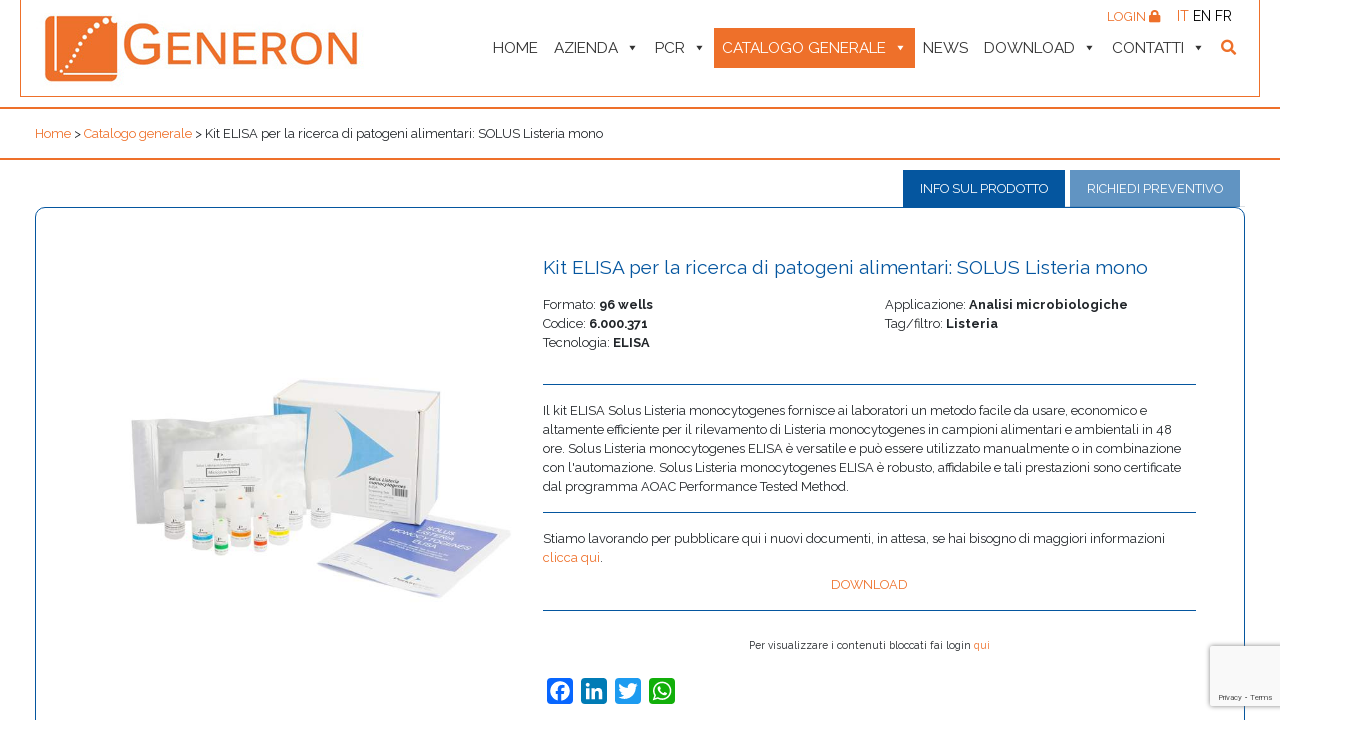

--- FILE ---
content_type: text/html; charset=UTF-8
request_url: https://www.generon.it/prodotto/kit-elisa-per-la-ricerca-di-patogeni-alimentari-solus-listeria-mono/
body_size: 23255
content:
<!DOCTYPE html>
<html lang="it-IT">

<head>
	<meta charset="UTF-8">
	<meta name="viewport" content="width=device-width, initial-scale=1, shrink-to-fit=no">
	<meta name="mobile-web-app-capable" content="yes">
	<meta name="apple-mobile-web-app-capable" content="yes">
	<meta name="apple-mobile-web-app-title" content="Generon - ">
	<link rel="profile" href="http://gmpg.org/xfn/11">
	<link rel="pingback" href="https://www.generon.it/xmlrpc.php">
	<meta name='robots' content='index, follow, max-image-preview:large, max-snippet:-1, max-video-preview:-1' />
<link rel="alternate" hreflang="it" href="https://www.generon.it/prodotto/kit-elisa-per-la-ricerca-di-patogeni-alimentari-solus-listeria-mono/" />
<link rel="alternate" hreflang="en" href="https://www.generon-food-safety.com/product/solus-elisa-kit-for-listeria-monocytogenes-detection/" />
<link rel="alternate" hreflang="fr" href="https://www.generon.fr/produit/kit-solus-elisa-pour-la-detection-de-listeria-monocytogenes/" />
<link rel="alternate" hreflang="x-default" href="https://www.generon.it/prodotto/kit-elisa-per-la-ricerca-di-patogeni-alimentari-solus-listeria-mono/" />

	<!-- This site is optimized with the Yoast SEO plugin v26.8 - https://yoast.com/product/yoast-seo-wordpress/ -->
	<title>Kit ELISA per la ricerca di patogeni alimentari: SOLUS Listeria mono - Generon</title>
	<link rel="canonical" href="https://www.generon.it/prodotto/kit-elisa-per-la-ricerca-di-patogeni-alimentari-solus-listeria-mono/" />
	<meta property="og:locale" content="it_IT" />
	<meta property="og:type" content="article" />
	<meta property="og:title" content="Kit ELISA per la ricerca di patogeni alimentari: SOLUS Listeria mono - Generon" />
	<meta property="og:description" content="Il kit ELISA Solus Listeria monocytogenes fornisce ai laboratori un..." />
	<meta property="og:url" content="https://www.generon.it/prodotto/kit-elisa-per-la-ricerca-di-patogeni-alimentari-solus-listeria-mono/" />
	<meta property="og:site_name" content="Generon" />
	<meta property="article:modified_time" content="2025-10-28T04:00:27+00:00" />
	<meta name="twitter:card" content="summary_large_image" />
	<script type="application/ld+json" class="yoast-schema-graph">{"@context":"https://schema.org","@graph":[{"@type":"WebPage","@id":"https://www.generon.it/prodotto/kit-elisa-per-la-ricerca-di-patogeni-alimentari-solus-listeria-mono/","url":"https://www.generon.it/prodotto/kit-elisa-per-la-ricerca-di-patogeni-alimentari-solus-listeria-mono/","name":"Kit ELISA per la ricerca di patogeni alimentari: SOLUS Listeria mono - Generon","isPartOf":{"@id":"https://www.generon.it/#website"},"datePublished":"2025-01-28T23:04:09+00:00","dateModified":"2025-10-28T04:00:27+00:00","breadcrumb":{"@id":"https://www.generon.it/prodotto/kit-elisa-per-la-ricerca-di-patogeni-alimentari-solus-listeria-mono/#breadcrumb"},"inLanguage":"it-IT","potentialAction":[{"@type":"ReadAction","target":["https://www.generon.it/prodotto/kit-elisa-per-la-ricerca-di-patogeni-alimentari-solus-listeria-mono/"]}]},{"@type":"BreadcrumbList","@id":"https://www.generon.it/prodotto/kit-elisa-per-la-ricerca-di-patogeni-alimentari-solus-listeria-mono/#breadcrumb","itemListElement":[{"@type":"ListItem","position":1,"name":"Home","item":"https://www.generon.it/"},{"@type":"ListItem","position":2,"name":"Prodotti","item":"https://www.generon.it/?page_id=1027"},{"@type":"ListItem","position":3,"name":"Kit ELISA per la ricerca di patogeni alimentari: SOLUS Listeria mono"}]},{"@type":"WebSite","@id":"https://www.generon.it/#website","url":"https://www.generon.it/","name":"Generon","description":"","publisher":{"@id":"https://www.generon.it/#organization"},"potentialAction":[{"@type":"SearchAction","target":{"@type":"EntryPoint","urlTemplate":"https://www.generon.it/?s={search_term_string}"},"query-input":{"@type":"PropertyValueSpecification","valueRequired":true,"valueName":"search_term_string"}}],"inLanguage":"it-IT"},{"@type":"Organization","@id":"https://www.generon.it/#organization","name":"Generon","url":"https://www.generon.it/","logo":{"@type":"ImageObject","inLanguage":"it-IT","@id":"https://www.generon.it/#/schema/logo/image/","url":"https://www.generon.it/wp-content/uploads/2018/09/generon-logo.jpg","contentUrl":"https://www.generon.it/wp-content/uploads/2018/09/generon-logo.jpg","width":330,"height":86,"caption":"Generon"},"image":{"@id":"https://www.generon.it/#/schema/logo/image/"}}]}</script>
	<!-- / Yoast SEO plugin. -->


<link rel='dns-prefetch' href='//static.addtoany.com' />
<link rel='dns-prefetch' href='//www.google.com' />
<link rel='dns-prefetch' href='//cdnjs.cloudflare.com' />
<link rel='dns-prefetch' href='//fonts.googleapis.com' />
<link rel='dns-prefetch' href='//use.fontawesome.com' />
<link rel="alternate" type="application/rss+xml" title="Generon &raquo; Feed" href="https://www.generon.it/feed/" />
<link rel="alternate" title="oEmbed (JSON)" type="application/json+oembed" href="https://www.generon.it/wp-json/oembed/1.0/embed?url=https%3A%2F%2Fwww.generon.it%2Fprodotto%2Fkit-elisa-per-la-ricerca-di-patogeni-alimentari-solus-listeria-mono%2F" />
<link rel="alternate" title="oEmbed (XML)" type="text/xml+oembed" href="https://www.generon.it/wp-json/oembed/1.0/embed?url=https%3A%2F%2Fwww.generon.it%2Fprodotto%2Fkit-elisa-per-la-ricerca-di-patogeni-alimentari-solus-listeria-mono%2F&#038;format=xml" />
<style id='wp-img-auto-sizes-contain-inline-css'>
img:is([sizes=auto i],[sizes^="auto," i]){contain-intrinsic-size:3000px 1500px}
/*# sourceURL=wp-img-auto-sizes-contain-inline-css */
</style>
<link rel='stylesheet' id='xoo-aff-style-css' href='https://www.generon.it/wp-content/plugins/easy-login-woocommerce/xoo-form-fields-fw/assets/css/xoo-aff-style.css?ver=2.1.0' media='all' />
<style id='xoo-aff-style-inline-css'>

.xoo-aff-input-group .xoo-aff-input-icon{
	background-color:  #eee;
	color:  #555;
	max-width: 40px;
	min-width: 40px;
	border-color:  #ccc;
	border-width: 1px;
	font-size: 14px;
}
.xoo-aff-group{
	margin-bottom: 30px;
}

.xoo-aff-group input[type="text"], .xoo-aff-group input[type="password"], .xoo-aff-group input[type="email"], .xoo-aff-group input[type="number"], .xoo-aff-group select, .xoo-aff-group select + .select2, .xoo-aff-group input[type="tel"], .xoo-aff-group input[type="file"]{
	background-color: #fff;
	color: #777;
	border-width: 1px;
	border-color: #cccccc;
	height: 50px;
}


.xoo-aff-group input[type="file"]{
	line-height: calc(50px - 13px);
}



.xoo-aff-group input[type="text"]::placeholder, .xoo-aff-group input[type="password"]::placeholder, .xoo-aff-group input[type="email"]::placeholder, .xoo-aff-group input[type="number"]::placeholder, .xoo-aff-group select::placeholder, .xoo-aff-group input[type="tel"]::placeholder, .xoo-aff-group .select2-selection__rendered, .xoo-aff-group .select2-container--default .select2-selection--single .select2-selection__rendered, .xoo-aff-group input[type="file"]::placeholder, .xoo-aff-group input::file-selector-button{
	color: #777;
}

.xoo-aff-group input[type="text"]:focus, .xoo-aff-group input[type="password"]:focus, .xoo-aff-group input[type="email"]:focus, .xoo-aff-group input[type="number"]:focus, .xoo-aff-group select:focus, .xoo-aff-group select + .select2:focus, .xoo-aff-group input[type="tel"]:focus, .xoo-aff-group input[type="file"]:focus{
	background-color: #ededed;
	color: #000;
}

[placeholder]:focus::-webkit-input-placeholder{
	color: #000!important;
}


.xoo-aff-input-icon + input[type="text"], .xoo-aff-input-icon + input[type="password"], .xoo-aff-input-icon + input[type="email"], .xoo-aff-input-icon + input[type="number"], .xoo-aff-input-icon + select, .xoo-aff-input-icon + select + .select2,  .xoo-aff-input-icon + input[type="tel"], .xoo-aff-input-icon + input[type="file"]{
	border-bottom-left-radius: 0;
	border-top-left-radius: 0;
}


/*# sourceURL=xoo-aff-style-inline-css */
</style>
<link rel='stylesheet' id='xoo-aff-font-awesome5-css' href='https://www.generon.it/wp-content/plugins/easy-login-woocommerce/xoo-form-fields-fw/lib/fontawesome5/css/all.min.css?ver=6.9' media='all' />
<style id='wp-emoji-styles-inline-css'>

	img.wp-smiley, img.emoji {
		display: inline !important;
		border: none !important;
		box-shadow: none !important;
		height: 1em !important;
		width: 1em !important;
		margin: 0 0.07em !important;
		vertical-align: -0.1em !important;
		background: none !important;
		padding: 0 !important;
	}
/*# sourceURL=wp-emoji-styles-inline-css */
</style>
<link rel='stylesheet' id='wp-block-library-css' href='https://www.generon.it/wp-includes/css/dist/block-library/style.min.css?ver=6.9' media='all' />
<link rel='stylesheet' id='wc-blocks-style-css' href='https://www.generon.it/wp-content/plugins/woocommerce/assets/client/blocks/wc-blocks.css?ver=wc-10.4.3' media='all' />
<style id='global-styles-inline-css'>
:root{--wp--preset--aspect-ratio--square: 1;--wp--preset--aspect-ratio--4-3: 4/3;--wp--preset--aspect-ratio--3-4: 3/4;--wp--preset--aspect-ratio--3-2: 3/2;--wp--preset--aspect-ratio--2-3: 2/3;--wp--preset--aspect-ratio--16-9: 16/9;--wp--preset--aspect-ratio--9-16: 9/16;--wp--preset--color--black: #000000;--wp--preset--color--cyan-bluish-gray: #abb8c3;--wp--preset--color--white: #fff;--wp--preset--color--pale-pink: #f78da7;--wp--preset--color--vivid-red: #cf2e2e;--wp--preset--color--luminous-vivid-orange: #ff6900;--wp--preset--color--luminous-vivid-amber: #fcb900;--wp--preset--color--light-green-cyan: #7bdcb5;--wp--preset--color--vivid-green-cyan: #00d084;--wp--preset--color--pale-cyan-blue: #8ed1fc;--wp--preset--color--vivid-cyan-blue: #0693e3;--wp--preset--color--vivid-purple: #9b51e0;--wp--preset--color--blue: #007bff;--wp--preset--color--indigo: #6610f2;--wp--preset--color--purple: #5533ff;--wp--preset--color--pink: #e83e8c;--wp--preset--color--red: #dc3545;--wp--preset--color--orange: #fd7e14;--wp--preset--color--yellow: #ffc107;--wp--preset--color--green: #28a745;--wp--preset--color--teal: #20c997;--wp--preset--color--cyan: #17a2b8;--wp--preset--color--gray: #6c757d;--wp--preset--color--gray-dark: #343a40;--wp--preset--gradient--vivid-cyan-blue-to-vivid-purple: linear-gradient(135deg,rgb(6,147,227) 0%,rgb(155,81,224) 100%);--wp--preset--gradient--light-green-cyan-to-vivid-green-cyan: linear-gradient(135deg,rgb(122,220,180) 0%,rgb(0,208,130) 100%);--wp--preset--gradient--luminous-vivid-amber-to-luminous-vivid-orange: linear-gradient(135deg,rgb(252,185,0) 0%,rgb(255,105,0) 100%);--wp--preset--gradient--luminous-vivid-orange-to-vivid-red: linear-gradient(135deg,rgb(255,105,0) 0%,rgb(207,46,46) 100%);--wp--preset--gradient--very-light-gray-to-cyan-bluish-gray: linear-gradient(135deg,rgb(238,238,238) 0%,rgb(169,184,195) 100%);--wp--preset--gradient--cool-to-warm-spectrum: linear-gradient(135deg,rgb(74,234,220) 0%,rgb(151,120,209) 20%,rgb(207,42,186) 40%,rgb(238,44,130) 60%,rgb(251,105,98) 80%,rgb(254,248,76) 100%);--wp--preset--gradient--blush-light-purple: linear-gradient(135deg,rgb(255,206,236) 0%,rgb(152,150,240) 100%);--wp--preset--gradient--blush-bordeaux: linear-gradient(135deg,rgb(254,205,165) 0%,rgb(254,45,45) 50%,rgb(107,0,62) 100%);--wp--preset--gradient--luminous-dusk: linear-gradient(135deg,rgb(255,203,112) 0%,rgb(199,81,192) 50%,rgb(65,88,208) 100%);--wp--preset--gradient--pale-ocean: linear-gradient(135deg,rgb(255,245,203) 0%,rgb(182,227,212) 50%,rgb(51,167,181) 100%);--wp--preset--gradient--electric-grass: linear-gradient(135deg,rgb(202,248,128) 0%,rgb(113,206,126) 100%);--wp--preset--gradient--midnight: linear-gradient(135deg,rgb(2,3,129) 0%,rgb(40,116,252) 100%);--wp--preset--font-size--small: 13px;--wp--preset--font-size--medium: 20px;--wp--preset--font-size--large: 36px;--wp--preset--font-size--x-large: 42px;--wp--preset--spacing--20: 0.44rem;--wp--preset--spacing--30: 0.67rem;--wp--preset--spacing--40: 1rem;--wp--preset--spacing--50: 1.5rem;--wp--preset--spacing--60: 2.25rem;--wp--preset--spacing--70: 3.38rem;--wp--preset--spacing--80: 5.06rem;--wp--preset--shadow--natural: 6px 6px 9px rgba(0, 0, 0, 0.2);--wp--preset--shadow--deep: 12px 12px 50px rgba(0, 0, 0, 0.4);--wp--preset--shadow--sharp: 6px 6px 0px rgba(0, 0, 0, 0.2);--wp--preset--shadow--outlined: 6px 6px 0px -3px rgb(255, 255, 255), 6px 6px rgb(0, 0, 0);--wp--preset--shadow--crisp: 6px 6px 0px rgb(0, 0, 0);}:where(.is-layout-flex){gap: 0.5em;}:where(.is-layout-grid){gap: 0.5em;}body .is-layout-flex{display: flex;}.is-layout-flex{flex-wrap: wrap;align-items: center;}.is-layout-flex > :is(*, div){margin: 0;}body .is-layout-grid{display: grid;}.is-layout-grid > :is(*, div){margin: 0;}:where(.wp-block-columns.is-layout-flex){gap: 2em;}:where(.wp-block-columns.is-layout-grid){gap: 2em;}:where(.wp-block-post-template.is-layout-flex){gap: 1.25em;}:where(.wp-block-post-template.is-layout-grid){gap: 1.25em;}.has-black-color{color: var(--wp--preset--color--black) !important;}.has-cyan-bluish-gray-color{color: var(--wp--preset--color--cyan-bluish-gray) !important;}.has-white-color{color: var(--wp--preset--color--white) !important;}.has-pale-pink-color{color: var(--wp--preset--color--pale-pink) !important;}.has-vivid-red-color{color: var(--wp--preset--color--vivid-red) !important;}.has-luminous-vivid-orange-color{color: var(--wp--preset--color--luminous-vivid-orange) !important;}.has-luminous-vivid-amber-color{color: var(--wp--preset--color--luminous-vivid-amber) !important;}.has-light-green-cyan-color{color: var(--wp--preset--color--light-green-cyan) !important;}.has-vivid-green-cyan-color{color: var(--wp--preset--color--vivid-green-cyan) !important;}.has-pale-cyan-blue-color{color: var(--wp--preset--color--pale-cyan-blue) !important;}.has-vivid-cyan-blue-color{color: var(--wp--preset--color--vivid-cyan-blue) !important;}.has-vivid-purple-color{color: var(--wp--preset--color--vivid-purple) !important;}.has-black-background-color{background-color: var(--wp--preset--color--black) !important;}.has-cyan-bluish-gray-background-color{background-color: var(--wp--preset--color--cyan-bluish-gray) !important;}.has-white-background-color{background-color: var(--wp--preset--color--white) !important;}.has-pale-pink-background-color{background-color: var(--wp--preset--color--pale-pink) !important;}.has-vivid-red-background-color{background-color: var(--wp--preset--color--vivid-red) !important;}.has-luminous-vivid-orange-background-color{background-color: var(--wp--preset--color--luminous-vivid-orange) !important;}.has-luminous-vivid-amber-background-color{background-color: var(--wp--preset--color--luminous-vivid-amber) !important;}.has-light-green-cyan-background-color{background-color: var(--wp--preset--color--light-green-cyan) !important;}.has-vivid-green-cyan-background-color{background-color: var(--wp--preset--color--vivid-green-cyan) !important;}.has-pale-cyan-blue-background-color{background-color: var(--wp--preset--color--pale-cyan-blue) !important;}.has-vivid-cyan-blue-background-color{background-color: var(--wp--preset--color--vivid-cyan-blue) !important;}.has-vivid-purple-background-color{background-color: var(--wp--preset--color--vivid-purple) !important;}.has-black-border-color{border-color: var(--wp--preset--color--black) !important;}.has-cyan-bluish-gray-border-color{border-color: var(--wp--preset--color--cyan-bluish-gray) !important;}.has-white-border-color{border-color: var(--wp--preset--color--white) !important;}.has-pale-pink-border-color{border-color: var(--wp--preset--color--pale-pink) !important;}.has-vivid-red-border-color{border-color: var(--wp--preset--color--vivid-red) !important;}.has-luminous-vivid-orange-border-color{border-color: var(--wp--preset--color--luminous-vivid-orange) !important;}.has-luminous-vivid-amber-border-color{border-color: var(--wp--preset--color--luminous-vivid-amber) !important;}.has-light-green-cyan-border-color{border-color: var(--wp--preset--color--light-green-cyan) !important;}.has-vivid-green-cyan-border-color{border-color: var(--wp--preset--color--vivid-green-cyan) !important;}.has-pale-cyan-blue-border-color{border-color: var(--wp--preset--color--pale-cyan-blue) !important;}.has-vivid-cyan-blue-border-color{border-color: var(--wp--preset--color--vivid-cyan-blue) !important;}.has-vivid-purple-border-color{border-color: var(--wp--preset--color--vivid-purple) !important;}.has-vivid-cyan-blue-to-vivid-purple-gradient-background{background: var(--wp--preset--gradient--vivid-cyan-blue-to-vivid-purple) !important;}.has-light-green-cyan-to-vivid-green-cyan-gradient-background{background: var(--wp--preset--gradient--light-green-cyan-to-vivid-green-cyan) !important;}.has-luminous-vivid-amber-to-luminous-vivid-orange-gradient-background{background: var(--wp--preset--gradient--luminous-vivid-amber-to-luminous-vivid-orange) !important;}.has-luminous-vivid-orange-to-vivid-red-gradient-background{background: var(--wp--preset--gradient--luminous-vivid-orange-to-vivid-red) !important;}.has-very-light-gray-to-cyan-bluish-gray-gradient-background{background: var(--wp--preset--gradient--very-light-gray-to-cyan-bluish-gray) !important;}.has-cool-to-warm-spectrum-gradient-background{background: var(--wp--preset--gradient--cool-to-warm-spectrum) !important;}.has-blush-light-purple-gradient-background{background: var(--wp--preset--gradient--blush-light-purple) !important;}.has-blush-bordeaux-gradient-background{background: var(--wp--preset--gradient--blush-bordeaux) !important;}.has-luminous-dusk-gradient-background{background: var(--wp--preset--gradient--luminous-dusk) !important;}.has-pale-ocean-gradient-background{background: var(--wp--preset--gradient--pale-ocean) !important;}.has-electric-grass-gradient-background{background: var(--wp--preset--gradient--electric-grass) !important;}.has-midnight-gradient-background{background: var(--wp--preset--gradient--midnight) !important;}.has-small-font-size{font-size: var(--wp--preset--font-size--small) !important;}.has-medium-font-size{font-size: var(--wp--preset--font-size--medium) !important;}.has-large-font-size{font-size: var(--wp--preset--font-size--large) !important;}.has-x-large-font-size{font-size: var(--wp--preset--font-size--x-large) !important;}
/*# sourceURL=global-styles-inline-css */
</style>

<style id='classic-theme-styles-inline-css'>
/*! This file is auto-generated */
.wp-block-button__link{color:#fff;background-color:#32373c;border-radius:9999px;box-shadow:none;text-decoration:none;padding:calc(.667em + 2px) calc(1.333em + 2px);font-size:1.125em}.wp-block-file__button{background:#32373c;color:#fff;text-decoration:none}
/*# sourceURL=/wp-includes/css/classic-themes.min.css */
</style>
<link rel='stylesheet' id='pb-accordion-blocks-style-css' href='https://www.generon.it/wp-content/plugins/accordion-blocks/build/index.css?ver=1.5.0' media='all' />
<link rel='stylesheet' id='contact-form-7-css' href='https://www.generon.it/wp-content/plugins/contact-form-7/includes/css/styles.css?ver=6.1.4' media='all' />
<link rel='stylesheet' id='generon-download-react-css' href='https://www.generon.it/wp-content/plugins/generon-download-react/public/css/generon-download-react-public.css?ver=1.0.0' media='all' />
<link rel='stylesheet' id='generon-products-react-css' href='https://www.generon.it/wp-content/plugins/generon-products-react/public/css/generon-products-react-public.css?ver=1.0.0' media='all' />
<link rel='stylesheet' id='photoswipe-css' href='https://www.generon.it/wp-content/plugins/woocommerce/assets/css/photoswipe/photoswipe.min.css?ver=10.4.3' media='all' />
<link rel='stylesheet' id='photoswipe-default-skin-css' href='https://www.generon.it/wp-content/plugins/woocommerce/assets/css/photoswipe/default-skin/default-skin.min.css?ver=10.4.3' media='all' />
<link rel='stylesheet' id='woocommerce-layout-css' href='https://www.generon.it/wp-content/plugins/woocommerce/assets/css/woocommerce-layout.css?ver=10.4.3' media='all' />
<link rel='stylesheet' id='woocommerce-smallscreen-css' href='https://www.generon.it/wp-content/plugins/woocommerce/assets/css/woocommerce-smallscreen.css?ver=10.4.3' media='only screen and (max-width: 768px)' />
<link rel='stylesheet' id='woocommerce-general-css' href='https://www.generon.it/wp-content/plugins/woocommerce/assets/css/woocommerce.css?ver=10.4.3' media='all' />
<style id='woocommerce-inline-inline-css'>
.woocommerce form .form-row .required { visibility: visible; }
/*# sourceURL=woocommerce-inline-inline-css */
</style>
<link rel='stylesheet' id='wordpress-gdpr-css' href='https://www.generon.it/wp-content/plugins/wordpress-gdpr/public/css/wordpress-gdpr-public.css?ver=1.9.30' media='all' />
<link rel='stylesheet' id='font-awesome-css' href='https://cdnjs.cloudflare.com/ajax/libs/font-awesome/4.7.0/css/font-awesome.min.css?ver=4.7.0' media='all' />
<link rel='stylesheet' id='bigger-picture-css' href='https://www.generon.it/wp-content/plugins/youtube-channel/assets/lib/bigger-picture/css/bigger-picture.min.css?ver=3.25.2' media='all' />
<link rel='stylesheet' id='youtube-channel-css' href='https://www.generon.it/wp-content/plugins/youtube-channel/assets/css/youtube-channel.min.css?ver=3.25.2' media='all' />
<link rel='stylesheet' id='wpml-legacy-horizontal-list-0-css' href='https://www.generon.it/wp-content/plugins/sitepress-multilingual-cms/templates/language-switchers/legacy-list-horizontal/style.min.css?ver=1' media='all' />
<link rel='stylesheet' id='xoo-el-style-css' href='https://www.generon.it/wp-content/plugins/easy-login-woocommerce/assets/css/xoo-el-style.css?ver=3.0.4' media='all' />
<style id='xoo-el-style-inline-css'>

	.xoo-el-form-container button.btn.button.xoo-el-action-btn{
		background-color: #ee702a;
		color: #ffffff;
		font-weight: 600;
		font-size: 15px;
		height: 40px;
	}

.xoo-el-container:not(.xoo-el-style-slider) .xoo-el-inmodal{
	max-width: 600px;
	max-height: 600px;
}

.xoo-el-style-slider .xoo-el-modal{
	transform: translateX(600px);
	max-width: 600px;
}


.xoo-el-main, .xoo-el-main a , .xoo-el-main label{
	color: #000000;
}
.xoo-el-srcont{
	background-color: #ffffff;
}
.xoo-el-form-container ul.xoo-el-tabs li.xoo-el-active {
	background-color: #ee702a;
	color: #ffffff;
}
.xoo-el-form-container ul.xoo-el-tabs li{
	background-color: #eeeeee;
	color: #000000;
	font-size: 16px;
	padding: 12px 20px;
}
.xoo-el-main{
	padding: 40px 30px;
}

.xoo-el-form-container button.xoo-el-action-btn:not(.button){
    font-weight: 600;
    font-size: 15px;
}



	.xoo-el-modal:before {
		vertical-align: middle;
	}

	.xoo-el-style-slider .xoo-el-srcont {
		justify-content: center;
	}

	.xoo-el-style-slider .xoo-el-main{
		padding-top: 10px;
		padding-bottom: 10px; 
	}




	span.xoo-el-close {
	    display: none;
	}

	.xoo-el-inmodal {
	    pointer-events: all;
	}

.xoo-el-popup-active .xoo-el-opac{
    opacity: 0.7;
    background-color: #000000;
}





/*# sourceURL=xoo-el-style-inline-css */
</style>
<link rel='stylesheet' id='xoo-el-fonts-css' href='https://www.generon.it/wp-content/plugins/easy-login-woocommerce/assets/css/xoo-el-fonts.css?ver=3.0.4' media='all' />
<link rel='stylesheet' id='megamenu-css' href='https://www.generon.it/wp-content/uploads/maxmegamenu/style_it.css?ver=b06f7e' media='all' />
<link rel='stylesheet' id='dashicons-css' href='https://www.generon.it/wp-includes/css/dashicons.min.css?ver=6.9' media='all' />
<link rel='stylesheet' id='child-understrap-styles-css' href='https://www.generon.it/wp-content/themes/generon-understrap-child/css/child-theme.min.css?ver=0.5.3' media='all' />
<link rel='stylesheet' id='raleway-font-css' href='https://fonts.googleapis.com/css?family=Raleway%3A300%2C400%2C500%2C600%2C700&#038;ver=0.5.3' media='all' />
<link rel='stylesheet' id='owl-carousel-styles-css' href='https://www.generon.it/wp-content/themes/generon-understrap-child/css/owl.carousel.min.css?ver=0.5.3' media='all' />
<link rel='stylesheet' id='owl-carousel-theme-css' href='https://www.generon.it/wp-content/themes/generon-understrap-child/css/owl.theme.default.min.css?ver=0.5.3' media='all' />
<link rel='stylesheet' id='font-awesome5-css' href='https://use.fontawesome.com/releases/v5.5.0/css/all.css?ver=0.5.3' media='all' />
<link rel='stylesheet' id='animate-css-css' href='https://www.generon.it/wp-content/themes/generon-understrap-child/vendors/animate-css/animate.css?ver=0.5.3' media='all' />
<link rel='stylesheet' id='fix-css' href='https://www.generon.it/wp-content/themes/generon-understrap-child/css/fix.css?ver=0.5.3' media='all' />
<link rel='stylesheet' id='addtoany-css' href='https://www.generon.it/wp-content/plugins/add-to-any/addtoany.min.css?ver=1.16' media='all' />
<script src="https://www.generon.it/wp-includes/js/jquery/jquery.min.js?ver=3.7.1" id="jquery-core-js"></script>
<script src="https://www.generon.it/wp-includes/js/jquery/jquery-migrate.min.js?ver=3.4.1" id="jquery-migrate-js"></script>
<script id="xoo-aff-js-js-extra">
var xoo_aff_localize = {"adminurl":"https://www.generon.it/wp-admin/admin-ajax.php","password_strength":{"min_password_strength":3,"i18n_password_error":"Inserisci una password pi\u00f9 sicura. ","i18n_password_hint":"Suggerimento: la password dovrebbe essere lunga almeno dodici caratteri. Per renderla pi\u00f9 sicura utilizza lettere maiuscole e minuscole, numeri e simboli come ! &quot; ? $ % ^ &amp; )."}};
//# sourceURL=xoo-aff-js-js-extra
</script>
<script src="https://www.generon.it/wp-content/plugins/easy-login-woocommerce/xoo-form-fields-fw/assets/js/xoo-aff-js.js?ver=2.1.0" id="xoo-aff-js-js" defer data-wp-strategy="defer"></script>
<script id="addtoany-core-js-before">
window.a2a_config=window.a2a_config||{};a2a_config.callbacks=[];a2a_config.overlays=[];a2a_config.templates={};a2a_localize = {
	Share: "Condividi",
	Save: "Salva",
	Subscribe: "Abbonati",
	Email: "Email",
	Bookmark: "Segnalibro",
	ShowAll: "espandi",
	ShowLess: "comprimi",
	FindServices: "Trova servizi",
	FindAnyServiceToAddTo: "Trova subito un servizio da aggiungere",
	PoweredBy: "Powered by",
	ShareViaEmail: "Condividi via email",
	SubscribeViaEmail: "Iscriviti via email",
	BookmarkInYourBrowser: "Aggiungi ai segnalibri",
	BookmarkInstructions: "Premi Ctrl+D o \u2318+D per mettere questa pagina nei preferiti",
	AddToYourFavorites: "Aggiungi ai favoriti",
	SendFromWebOrProgram: "Invia da qualsiasi indirizzo email o programma di posta elettronica",
	EmailProgram: "Programma di posta elettronica",
	More: "Di più&#8230;",
	ThanksForSharing: "Grazie per la condivisione!",
	ThanksForFollowing: "Thanks for following!"
};


//# sourceURL=addtoany-core-js-before
</script>
<script defer src="https://static.addtoany.com/menu/page.js" id="addtoany-core-js"></script>
<script defer src="https://www.generon.it/wp-content/plugins/add-to-any/addtoany.min.js?ver=1.1" id="addtoany-jquery-js"></script>
<script src="https://www.generon.it/wp-content/plugins/generon-download-react/public/js/generon-download-react-public.js?ver=1.0.0" id="generon-download-react-js"></script>
<script src="https://www.generon.it/wp-content/plugins/woocommerce/assets/js/zoom/jquery.zoom.min.js?ver=1.7.21-wc.10.4.3" id="wc-zoom-js" defer data-wp-strategy="defer"></script>
<script src="https://www.generon.it/wp-content/plugins/woocommerce/assets/js/flexslider/jquery.flexslider.min.js?ver=2.7.2-wc.10.4.3" id="wc-flexslider-js" defer data-wp-strategy="defer"></script>
<script src="https://www.generon.it/wp-content/plugins/woocommerce/assets/js/photoswipe/photoswipe.min.js?ver=4.1.1-wc.10.4.3" id="wc-photoswipe-js" defer data-wp-strategy="defer"></script>
<script src="https://www.generon.it/wp-content/plugins/woocommerce/assets/js/photoswipe/photoswipe-ui-default.min.js?ver=4.1.1-wc.10.4.3" id="wc-photoswipe-ui-default-js" defer data-wp-strategy="defer"></script>
<script id="wc-single-product-js-extra">
var wc_single_product_params = {"i18n_required_rating_text":"Seleziona una valutazione","i18n_rating_options":["1 stella su 5","2 stelle su 5","3 stelle su 5","4 stelle su 5","5 stelle su 5"],"i18n_product_gallery_trigger_text":"Visualizza la galleria di immagini a schermo intero","review_rating_required":"yes","flexslider":{"rtl":false,"animation":"slide","smoothHeight":true,"directionNav":false,"controlNav":"thumbnails","slideshow":false,"animationSpeed":500,"animationLoop":false,"allowOneSlide":false},"zoom_enabled":"1","zoom_options":[],"photoswipe_enabled":"1","photoswipe_options":{"shareEl":false,"closeOnScroll":false,"history":false,"hideAnimationDuration":0,"showAnimationDuration":0},"flexslider_enabled":"1"};
//# sourceURL=wc-single-product-js-extra
</script>
<script src="https://www.generon.it/wp-content/plugins/woocommerce/assets/js/frontend/single-product.min.js?ver=10.4.3" id="wc-single-product-js" defer data-wp-strategy="defer"></script>
<script src="https://www.generon.it/wp-content/plugins/woocommerce/assets/js/jquery-blockui/jquery.blockUI.min.js?ver=2.7.0-wc.10.4.3" id="wc-jquery-blockui-js" defer data-wp-strategy="defer"></script>
<script src="https://www.generon.it/wp-content/plugins/woocommerce/assets/js/js-cookie/js.cookie.min.js?ver=2.1.4-wc.10.4.3" id="wc-js-cookie-js" defer data-wp-strategy="defer"></script>
<script id="woocommerce-js-extra">
var woocommerce_params = {"ajax_url":"/wp-admin/admin-ajax.php","wc_ajax_url":"/?wc-ajax=%%endpoint%%","i18n_password_show":"Mostra password","i18n_password_hide":"Nascondi password"};
//# sourceURL=woocommerce-js-extra
</script>
<script src="https://www.generon.it/wp-content/plugins/woocommerce/assets/js/frontend/woocommerce.min.js?ver=10.4.3" id="woocommerce-js" defer data-wp-strategy="defer"></script>
<script src="https://www.generon.it/wp-content/themes/generon-understrap-child/js/popper.min.js?ver=6.9" id="popper-scripts-js"></script>
<script id="wpml-xdomain-data-js-extra">
var wpml_xdomain_data = {"css_selector":"wpml-ls-item","ajax_url":"https://www.generon.it/wp-admin/admin-ajax.php","current_lang":"it","_nonce":"5b9540d920"};
//# sourceURL=wpml-xdomain-data-js-extra
</script>
<script src="https://www.generon.it/wp-content/plugins/sitepress-multilingual-cms/res/js/xdomain-data.js?ver=486900" id="wpml-xdomain-data-js" defer data-wp-strategy="defer"></script>
<link rel="https://api.w.org/" href="https://www.generon.it/wp-json/" /><link rel="alternate" title="JSON" type="application/json" href="https://www.generon.it/wp-json/wp/v2/product/20171" /><link rel="EditURI" type="application/rsd+xml" title="RSD" href="https://www.generon.it/xmlrpc.php?rsd" />
<meta name="generator" content="WordPress 6.9" />
<meta name="generator" content="WooCommerce 10.4.3" />
<link rel='shortlink' href='https://www.generon.it/?p=20171' />
<meta name="generator" content="Redux 4.5.10" /><meta name="generator" content="WPML ver:4.8.6 stt:1,4,27;" />
<script>console.log('/var/www/vhosts/generon.it/httpdocs/wp-content/themes/generon-understrap-child/woocommerce/single-product.php')</script><meta name="mobile-web-app-capable" content="yes">
<meta name="apple-mobile-web-app-capable" content="yes">
<meta name="apple-mobile-web-app-title" content="Generon - ">
	<noscript><style>.woocommerce-product-gallery{ opacity: 1 !important; }</style></noscript>
	<link rel="icon" href="https://www.generon.it/wp-content/uploads/2018/12/cropped-default-thumbnail-32x32.jpg" sizes="32x32" />
<link rel="icon" href="https://www.generon.it/wp-content/uploads/2018/12/cropped-default-thumbnail-192x192.jpg" sizes="192x192" />
<link rel="apple-touch-icon" href="https://www.generon.it/wp-content/uploads/2018/12/cropped-default-thumbnail-180x180.jpg" />
<meta name="msapplication-TileImage" content="https://www.generon.it/wp-content/uploads/2018/12/cropped-default-thumbnail-270x270.jpg" />
		<style id="wp-custom-css">
			.woocommerce-form__label-for-checkbox { margin-left:10px;}

span.wpcf7-list-item.first {
    margin: 0;
}

.xoo-el-footer-note { display:none;}

.hide { display:none!important; }

/*.xoo-el-lostpw-tgr{ display:none;}*/		</style>
		<style type="text/css">/** Mega Menu CSS: fs **/</style>
</head>




<body class="wp-singular product-template-default single single-product postid-20171 wp-custom-logo wp-embed-responsive wp-theme-understrap wp-child-theme-generon-understrap-child color-grey-product theme-understrap woocommerce woocommerce-page woocommerce-no-js mega-menu-primary group-blog understrap-no-sidebar">


	<div class="hfeed site" id="page">

		<!-- ******************* The Navbar Area ******************* -->
		<div id="wrapper-navbar" itemscope itemtype="http://schema.org/WebSite">

			<a class="skip-link sr-only sr-only-focusable" href="#content">Vai al contenuto</a>

			<nav class="navbar navbar-expand-md navbar-light bg-primary">

									<div class="container generon-menu-container">
					
					<!-- Your site title as branding in the menu -->
					<a href="https://www.generon.it/" class="navbar-brand custom-logo-link" rel="home"><img width="330" height="86" src="https://www.generon.it/wp-content/uploads/2018/09/generon-logo.jpg" class="img-fluid" alt="Generon" decoding="async" srcset="https://www.generon.it/wp-content/uploads/2018/09/generon-logo.jpg 330w, https://www.generon.it/wp-content/uploads/2018/09/generon-logo-300x78.jpg 300w" sizes="(max-width: 330px) 100vw, 330px" /></a>					<!-- end custom logo -->

					<!-- <button class="navbar-toggler" type="button" data-toggle="collapse" data-target="#navbarNavDropdown" aria-controls="navbarNavDropdown" aria-expanded="false" aria-label="Attiva/disattiva la navigazione">
					<span class="navbar-toggler-icon"></span>
				</button> -->

					<!-- The WordPress Menu goes here -->
					<div id="mega-menu-wrap-primary" class="mega-menu-wrap"><div class="mega-menu-toggle"><div class="mega-toggle-blocks-left"></div><div class="mega-toggle-blocks-center"></div><div class="mega-toggle-blocks-right"><div class='mega-toggle-block mega-menu-toggle-block mega-toggle-block-1' id='mega-toggle-block-1' tabindex='0'><span class='mega-toggle-label' role='button' aria-expanded='false'><span class='mega-toggle-label-closed'></span><span class='mega-toggle-label-open'></span></span></div></div></div><ul id="mega-menu-primary" class="mega-menu max-mega-menu mega-menu-horizontal mega-no-js" data-event="hover_intent" data-effect="fade_up" data-effect-speed="200" data-effect-mobile="disabled" data-effect-speed-mobile="0" data-mobile-force-width="body" data-second-click="go" data-document-click="collapse" data-vertical-behaviour="standard" data-breakpoint="1200" data-unbind="true" data-mobile-state="collapse_all" data-mobile-direction="vertical" data-hover-intent-timeout="300" data-hover-intent-interval="100"><li class="mega-menu-item mega-menu-item-type-post_type mega-menu-item-object-page mega-menu-item-home mega-align-bottom-left mega-menu-flyout mega-menu-item-4444" id="mega-menu-item-4444"><a title="Kit Analisi Alimenti per Ricerca Batteri, Virus e Contaminanti" class="mega-menu-link" href="https://www.generon.it/" tabindex="0">Home</a></li><li class="mega-menu-item mega-menu-item-type-custom mega-menu-item-object-custom mega-menu-item-has-children mega-align-bottom-left mega-menu-flyout mega-menu-item-19631" id="mega-menu-item-19631"><a class="mega-menu-link" href="#" aria-expanded="false" tabindex="0">Azienda<span class="mega-indicator" aria-hidden="true"></span></a>
<ul class="mega-sub-menu">
<li class="mega-menu-item mega-menu-item-type-post_type mega-menu-item-object-page mega-menu-item-4445" id="mega-menu-item-4445"><a title="Kit e Test per Alimenti, Sicurezza e Qualità Agroalimentare" class="mega-menu-link" href="https://www.generon.it/chi-siamo/">Chi siamo</a></li><li class="mega-menu-item mega-menu-item-type-post_type_archive mega-menu-item-object-partner mega-menu-item-4449" id="mega-menu-item-4449"><a class="mega-menu-link" href="https://www.generon.it/partner/">Partners</a></li></ul>
</li><li class="mega-il-nostro-catalogo-pcr-button mega-menu-item mega-menu-item-type-taxonomy mega-menu-item-object-tecnologie mega-menu-megamenu mega-menu-item-has-children mega-align-bottom-left mega-menu-megamenu mega-menu-item-19630 il-nostro-catalogo-pcr-button" id="mega-menu-item-19630"><a class="mega-menu-link" href="https://www.generon.it/tecnologie/real-time-pcr/" aria-expanded="false" tabindex="0">PCR<span class="mega-indicator" aria-hidden="true"></span></a>
<ul class="mega-sub-menu">
<li class="mega-menu-item mega-menu-item-type-widget widget_text mega-menu-column-standard mega-menu-columns-1-of-1 mega-menu-item-text-4" style="--columns:1; --span:1" id="mega-menu-item-text-4">			<div class="textwidget">

<style>
.mega-il-nostro-catalogo-pcr-button .mega-sub-menu {
  max-width:400px!important;
}


</style>


<div class="clearfix"></div>

<div id="mega-menu-container-pcr">

  <div class="mega-menu">

    

    <div class="mega-menu-sectionsx">
      <div class="containerx" style="">

        <div class="row">
         

          <div class="col-md-12">
            <div class="mega-menu-section-title">Categorie Applicative</div>
            <ul><li><a href="https://www.generon.it/tecnologie/real-time-pcr/ricerca-di-frodi-e-sofisticazioni"><img decoding="async" src="https://www.generon.it/wp-content/uploads/2020/04/ICON_Carni.png" width="50" class="p-1 mr-2" />Ricerca di frodi e sofisticazioni PCR </a></li><li><a href="https://www.generon.it/tecnologie/real-time-pcr/analisi-virologiche"><img decoding="async" src="https://www.generon.it/wp-content/uploads/2020/04/ICON_Virus.png" width="50" class="p-1 mr-2" />Analisi Virologiche PCR </a></li><li><a href="https://www.generon.it/tecnologie/real-time-pcr/ricerca-di-allergeni-alimentari"><img decoding="async" src="https://www.generon.it/wp-content/uploads/2020/02/ICON_Allergeni.png" width="50" class="p-1 mr-2" />Ricerca di allergeni alimentari PCR </a></li><li><a href="https://www.generon.it/tecnologie/real-time-pcr/analisi-microbiologiche"><img decoding="async" src="https://www.generon.it/wp-content/uploads/2020/04/ICON_Microbi.png" width="50" class="p-1 mr-2" />Analisi microbiologiche PCR </a></li><li><a href="https://www.generon.it/tecnologie/real-time-pcr/estrazione-di-acidi-nucleici"><img decoding="async" src="https://www.generon.it/wp-content/uploads/2020/04/ICON_Estrazione.png" width="50" class="p-1 mr-2" />Estrazione di acidi nucleici PCR </a></li><li><a href="https://www.generon.it/tecnologie/real-time-pcr/ricerca-di-ogm"><img decoding="async" src="https://www.generon.it/wp-content/uploads/2020/04/ICON_OGM.png" width="50" class="p-1 mr-2" />Ricerca di OGM PCR </a></li></ul>          </div>
     
         
        </div>

      </div>
    </div>



  </div>

</div>
</div>
		</li></ul>
</li><li class="mega-il-nostro-catalogo-button mega-menu-item mega-menu-item-type-post_type mega-menu-item-object-page mega-menu-item-has-children mega-menu-megamenu mega-menu-grid mega-align-bottom-left mega-menu-grid mega-menu-item-19632 il-nostro-catalogo-button" id="mega-menu-item-19632"><a class="mega-menu-link" href="https://www.generon.it/catalogo-generale/" aria-expanded="false" tabindex="0">Catalogo generale<span class="mega-indicator" aria-hidden="true"></span></a>
<ul class="mega-sub-menu" role='presentation'>
<li class="mega-menu-row" id="mega-menu-19632-0">
	<ul class="mega-sub-menu" style='--columns:12' role='presentation'>
<li class="mega-menu-column mega-menu-columns-12-of-12" style="--columns:12; --span:12" id="mega-menu-19632-0-0">
		<ul class="mega-sub-menu">
<li class="mega-menu-item mega-menu-item-type-widget widget_text mega-menu-item-text-5" id="mega-menu-item-text-5">			<div class="textwidget">

<style>
  @media (min-width:991px) {

    .mega-il-nostro-catalogo-button .mega-sub-menu {
      width: 1500px !important;
      max-width: 100% !important;
      margin-left: 0 !important;

    }


    . mega-menu-link {}


  }
</style>





<div class="clearfix"></div>

<div id="mega-menu-containerx">

  <div class="mega-menux">

    <div class="container p-0">

      <div class="row il-nostro-catalogo-row no-gutters">
        <div class="col-md-12"></div>
      </div>

    </div>




    <div class="mega-menu-sectionsx">
      <div class="containerx" style="">


        <!-- <div class="row">
    <div class="col-md-12 m-auto py-2" style="max-width:360px;">
        </div>
  
  </div> -->


        <div class="row">
          <div class="col-md-6">
            <div class="mega-menu-section-title">Settori Merceologici</div>
            <ul><li><a href='https://www.generon.it/settore-merceologico/industria-molitoria-e-dei-prodotti-da-forno/''>Industria molitoria e dei prodotti da forno</a></li><li><a href='https://www.generon.it/settore-merceologico/industria-delle-bevande/''>Industria delle bevande</a></li><li><a href='https://www.generon.it/settore-merceologico/industria-della-carne-e-dei-prodotti-ittici/''>Industria della carne e dei prodotti ittici</a></li><li><a href='https://www.generon.it/settore-merceologico/industria-lattiero-casearia/''>Industria Lattiero Casearia</a></li><li><a href='https://www.generon.it/settore-merceologico/analisi-ambientali/''>Analisi ambientali</a></li><li><a href='https://www.generon.it/settore-merceologico/industria-cosmetica-e-farmaceutica/''>Industria cosmetica e farmaceutica</a></li><li><a href='https://www.generon.it/settore-merceologico/industria-dei-prodotti-surgelati/''>Industria dei prodotti surgelati</a></li><li><a href='https://www.generon.it/settore-merceologico/industria-mangimistica/''>Industria Mangimistica</a></li><li><a href='https://www.generon.it/settore-merceologico/industria-dei-cibi-pronti/''>Industria dei cibi pronti</a></li><li><a href='https://www.generon.it/settore-merceologico/frutta-verdura-e-conserve/''>Frutta Verdura e Conserve</a></li><li><a href='https://www.generon.it/settore-merceologico/diagnostica-veterinaria/''>Diagnostica Veterinaria</a></li></ul>          </div>
          <div class="col-md-6">
            <div class="mega-menu-section-title">Categorie Applicative</div>
            <ul><li><a href='https://www.generon.it/applicazioni/ricerca-di-frodi-e-sofisticazioni/''>Ricerca di frodi e sofisticazioni</a></li><li><a href='https://www.generon.it/applicazioni/analisi-virologiche/''>Analisi Virologiche</a></li><li><a href='https://www.generon.it/applicazioni/ricerca-di-allergeni-alimentari/''>Ricerca di allergeni alimentari</a></li><li><a href='https://www.generon.it/applicazioni/analisi-microbiologiche/''>Analisi microbiologiche</a></li><li><a href='https://www.generon.it/applicazioni/estrazione-di-acidi-nucleici/''>Estrazione di acidi nucleici</a></li><li><a href='https://www.generon.it/applicazioni/ricerca-di-micotossine/''>Ricerca di micotossine</a></li><li><a href='https://www.generon.it/applicazioni/ricerca-di-ogm/''>Ricerca di OGM</a></li><li><a href='https://www.generon.it/applicazioni/ricerca-di-residui-chimici-e-farmaceutici/''>Ricerca di residui chimici e farmaceutici</a></li></ul>          </div>
          
          
          <div class="col-md-4x">

            <div class="mega-menu-section-title"></div>
            
            <!-- <div class="mega-menu-section-title"></div> -->

            
            

            <!-- <div class="menu-bg-container" style="position:absolute; bottom:0;">
            <img decoding="async" src="/images/menu-bg.jpg" alt="">
            </div> -->


          </div>
          
        </div>

      </div>
    </div>







  </div>

</div>
</div>
		</li>		</ul>
</li>	</ul>
</li></ul>
</li><li class="mega-menu-item mega-menu-item-type-post_type mega-menu-item-object-page mega-align-bottom-left mega-menu-flyout mega-menu-item-4447" id="mega-menu-item-4447"><a class="mega-menu-link" href="https://www.generon.it/news/" tabindex="0">News</a></li><li class="mega-menu-item mega-menu-item-type-custom mega-menu-item-object-custom mega-menu-item-has-children mega-align-bottom-left mega-menu-flyout mega-menu-item-19816" id="mega-menu-item-19816"><a class="mega-menu-link" href="#" aria-expanded="false" tabindex="0">Download<span class="mega-indicator" aria-hidden="true"></span></a>
<ul class="mega-sub-menu">
<li class="mega-menu-item mega-menu-item-type-post_type_archive mega-menu-item-object-download mega-menu-item-4448" id="mega-menu-item-4448"><a class="mega-menu-link" href="https://www.generon.it/download/">Software/Documenti</a></li><li class="mega-menu-item mega-menu-item-type-post_type mega-menu-item-object-page mega-menu-item-19821" id="mega-menu-item-19821"><a class="mega-menu-link" href="https://www.generon.it/certificati-di-qualita/">Certificati di Qualità</a></li><li class="mega-menu-item mega-menu-item-type-post_type mega-menu-item-object-page mega-menu-item-4450" id="mega-menu-item-4450"><a class="mega-menu-link" href="https://www.generon.it/video/">Video</a></li></ul>
</li><li class="mega-menu-item mega-menu-item-type-custom mega-menu-item-object-custom mega-menu-item-has-children mega-align-bottom-left mega-menu-flyout mega-menu-item-19820" id="mega-menu-item-19820"><a class="mega-menu-link" href="#" aria-expanded="false" tabindex="0">Contatti<span class="mega-indicator" aria-hidden="true"></span></a>
<ul class="mega-sub-menu">
<li class="mega-menu-item mega-menu-item-type-post_type mega-menu-item-object-page mega-menu-item-4446" id="mega-menu-item-4446"><a class="mega-menu-link" href="https://www.generon.it/contatti/">Contattaci</a></li><li class="mega-menu-item mega-menu-item-type-post_type mega-menu-item-object-page mega-menu-item-20133" id="mega-menu-item-20133"><a class="mega-menu-link" href="https://www.generon.it/modulo-reclami/">Reclami</a></li><li class="mega-menu-item mega-menu-item-type-post_type mega-menu-item-object-page mega-menu-item-19664" id="mega-menu-item-19664"><a class="mega-menu-link" href="https://www.generon.it/lavora-con-noi/">Lavora con noi</a></li></ul>
</li><li class="mega-menu-item mega-menu-item-type-custom mega-menu-item-object-custom mega-menu-megamenu mega-menu-item-has-children mega-align-bottom-left mega-menu-megamenu mega-hide-arrow mega-menu-item-19641" id="mega-menu-item-19641"><a class="mega-menu-link" href="#" aria-expanded="false" tabindex="0"><i class="fa fa-search text-primary"></i><span class="mega-indicator" aria-hidden="true"></span></a>
<ul class="mega-sub-menu">
<li class="mega-menu-item mega-menu-item-type-widget widget_search mega-menu-column-standard mega-menu-columns-6-of-6 mega-menu-item-search-2" style="--columns:6; --span:6" id="mega-menu-item-search-2"><h4 class="mega-block-title">Search</h4>
<form method="get" id="searchform" action="https://www.generon.it/" role="search">
	<label class="sr-only" for="s">Search</label>
	<div class="input-group">
		<input class="field form-control" autocomplete="off" id="s" name="s" type="text"
			placeholder="RICERCA PRODOTTO" value="">
		<span class="input-group-append">
			<!-- <input class="submit btn btn-primary" id="searchsubmit" name="submit" type="submit"
			value=""> -->

			<button type="submit" name="button" class="btn">
				<i class="fa fa-search text-primary"></i>
			</button>


	</span>
	</div>
</form>
</li></ul>
</li></ul></div>
					<div class="top-bar-right" style="width: 300px; right: 15px;">
						<div class="row no-gutters">
							<div class="col-9 text-right"><div class="login-button">
  <a href="https://www.generon.it/mio-account/" style="font-size:13px;">

    <span class="login-text">LOGIN <i class="fa fa-lock"></i></span>


    <!-- LOGIN <i class="fa fa-lock"></i> -->




  </a>
</div>
</div>
							<div class="col-3">
<div class="wpml-ls-statics-shortcode_actions wpml-ls wpml-ls-legacy-list-horizontal">
	<ul role="menu"><li class="wpml-ls-slot-shortcode_actions wpml-ls-item wpml-ls-item-it wpml-ls-current-language wpml-ls-first-item wpml-ls-item-legacy-list-horizontal" role="none">
				<a href="https://www.generon.it/prodotto/kit-elisa-per-la-ricerca-di-patogeni-alimentari-solus-listeria-mono/" class="wpml-ls-link" role="menuitem" >
                    <span class="wpml-ls-native" role="menuitem">IT</span></a>
			</li><li class="wpml-ls-slot-shortcode_actions wpml-ls-item wpml-ls-item-en wpml-ls-item-legacy-list-horizontal" role="none">
				<a href="https://www.generon-food-safety.com/product/solus-elisa-kit-for-listeria-monocytogenes-detection/" class="wpml-ls-link" role="menuitem"  aria-label="Passa a EN" title="Passa a EN" >
                    <span class="wpml-ls-display">EN</span></a>
			</li><li class="wpml-ls-slot-shortcode_actions wpml-ls-item wpml-ls-item-fr wpml-ls-last-item wpml-ls-item-legacy-list-horizontal" role="none">
				<a href="https://www.generon.fr/produit/kit-solus-elisa-pour-la-detection-de-listeria-monocytogenes/" class="wpml-ls-link" role="menuitem"  aria-label="Passa a FR" title="Passa a FR" >
                    <span class="wpml-ls-display">FR</span></a>
			</li></ul>
</div>
</div>
						</div>
					</div>


										</div><!-- .container -->
				
			</nav><!-- .site-navigation -->

		</div><!-- #wrapper-navbar end -->


		
		


<style>
	.prodotti-correlati-item a {
		word-break: break-word;
	}
</style>


<!-- <div class="generon-breadcrumb-container">
	<div class="container">
		</div>
</div> -->

<div class="generon-breadcrumb-container">
  <div class="container">
    <span property="itemListElement" typeof="ListItem"><a property="item" typeof="WebPage" title="Go to Generon." href="https://www.generon.it" class="home"><span property="name">Home</span></a><meta property="position" content="1"></span><span class="separator"> &gt; </span> <span property="itemListElement" typeof="ListItem"><a property="item" typeof="WebPage" title="Vai a Catalogo generale." href="https://www.generon.it/catalogo-generale/" class="product-root post post-product"><span property="name">Catalogo generale</span></a><meta property="position" content="2"></span> &gt; <span class="separator"> &gt; </span><span class="post post-product current-item">Kit ELISA per la ricerca di patogeni alimentari: SOLUS Listeria mono</span>  
        
    </div>
</div>


	<div class="wrapper" id="woocommerce-wrapper"><div class="container" id="content" tabindex="-1"><div class="row">
<div class="col-md content-area" id="primary">
<main class="site-main" id="main">
		
			<div class="woocommerce-notices-wrapper"></div>

<script type="text/javascript">
//Google recatpcha
window.XooElCaptchaCallback = function(){
	jQuery('.xoo-el-recaptcha').each(function(index,el){
		grecaptcha.render(
			el,{
				'sitekey' : xoo_el_localize.recaptcha_key
			}
		)
	})
}
</script>



<!-- Nav tabs -->
<ul class="nav nav-tabs float-right" id="myTab" role="tablist">
	<li class="nav-item">
		<a class="nav-link active" id="info-sul-prodotto-tab" data-toggle="tab" href="#info-sul-prodotto" role="tab" aria-controls="info-sul-prodotto" aria-selected="true">INFO SUL PRODOTTO</a>
	</li>
	<li class="nav-item">
		<a class="nav-link" id="richiedi-preventivo-tab" data-toggle="tab" href="#richiedi-preventivo" role="tab" aria-controls="richiedi-preventivo" aria-selected="false">RICHIEDI PREVENTIVO</a>
	</li>
</ul>
<div class="clearfix"></div>
<!-- /Nav tabs -->





<div id="product-20171" class="p-5 mb-2 product type-product post-20171 status-publish first instock product_tag-listeria-2 purchasable product-type-simple">

	<div class="woocommerce-product-gallery woocommerce-product-gallery--without-images woocommerce-product-gallery--columns-4 images" data-columns="4" style="opacity: 0; transition: opacity .25s ease-in-out;">
	<figure class="woocommerce-product-gallery__wrapper">

				<div class="generon-product-image">
			<img src="https://www.generon.it/import/Importazione/Immagini/solus_Lm.jpg" alt="">
		</div>

			</figure>
</div>



	<!-- Tab panes -->
	<div class="tab-content pl-4">
	  <div class="tab-pane active" id="info-sul-prodotto" role="tabpanel" aria-labelledby="info-sul-prodotto-tab">



			<div class="summary entry-summary">
				<h1 class="product_title entry-title">Kit ELISA per la ricerca di patogeni alimentari: SOLUS Listeria mono</h1><p class="price"></p>
<div class="row">
        <div class="col-md-6">

          <ul class="list-unstyled">
           <!-- <li>: <strong>PerkinElmer</strong></li> -->
            <li>Formato: <strong>96 wells</strong></li>
            <li>Codice: <strong>6.000.371</strong></li>
            <li>Tecnologia: <strong>ELISA</strong></li>
          </ul>


        </div>

        <div class="col-md-6">

          <ul class="list-unstyled">
            <!-- <li>: <strong></strong></li> -->
            
            <li>Applicazione: <strong>Analisi microbiologiche</strong></li>
            <li style="word-wrap: break-word;">Tag/filtro: <strong>Listeria</strong></li>
          </ul>

        </div>

</div>

<hr>
<p>Il kit ELISA Solus Listeria monocytogenes fornisce ai laboratori un metodo facile da usare, economico e altamente efficiente per il rilevamento di Listeria monocytogenes in campioni alimentari e ambientali in 48 ore. Solus Listeria monocytogenes ELISA è versatile e può essere utilizzato manualmente o in combinazione con l'automazione. Solus Listeria monocytogenes ELISA è robusto, affidabile e tali prestazioni sono certificate dal programma AOAC Performance Tested Method.</p><hr>
<div class="mb-2">
  Stiamo lavorando per pubblicare qui i nuovi documenti, in attesa, se hai bisogno di maggiori informazioni   <a href="mailto:marketing@generon.it">clicca qui</a>.</div>




<div class="row">



        <div class="col-md-12">

          <div class="text-primary text-uppercase text-center">Download</div>

          <!-- <ul class="list-unstyled">

            <li>manuale d’uso 1</li>
            <li>manuale d’uso 2</li>
            <li>manuale d’uso 3</li>
            <li>brochure 1</li>
            <li>brochure 2</li>

          </ul> -->

          
          <hr>

                    <div class="text-center my-4">
            <small>Per visualizzare i contenuti bloccati fai login <a class="xoo-el-login-tgr" href="#">qui</a></small>
              
                         
              
          </div>
          

        </div>

</div>
<div class="a2a_kit a2a_kit_size_26 addtoany_list" data-a2a-url="https://www.generon.it/prodotto/kit-elisa-per-la-ricerca-di-patogeni-alimentari-solus-listeria-mono/" data-a2a-title="Kit ELISA per la ricerca di patogeni alimentari: SOLUS Listeria mono"><a class="a2a_button_facebook" href="https://www.addtoany.com/add_to/facebook?linkurl=https%3A%2F%2Fwww.generon.it%2Fprodotto%2Fkit-elisa-per-la-ricerca-di-patogeni-alimentari-solus-listeria-mono%2F&amp;linkname=Kit%20ELISA%20per%20la%20ricerca%20di%20patogeni%20alimentari%3A%20SOLUS%20Listeria%20mono" title="Facebook" rel="nofollow noopener" target="_blank"></a><a class="a2a_button_linkedin" href="https://www.addtoany.com/add_to/linkedin?linkurl=https%3A%2F%2Fwww.generon.it%2Fprodotto%2Fkit-elisa-per-la-ricerca-di-patogeni-alimentari-solus-listeria-mono%2F&amp;linkname=Kit%20ELISA%20per%20la%20ricerca%20di%20patogeni%20alimentari%3A%20SOLUS%20Listeria%20mono" title="LinkedIn" rel="nofollow noopener" target="_blank"></a><a class="a2a_button_twitter" href="https://www.addtoany.com/add_to/twitter?linkurl=https%3A%2F%2Fwww.generon.it%2Fprodotto%2Fkit-elisa-per-la-ricerca-di-patogeni-alimentari-solus-listeria-mono%2F&amp;linkname=Kit%20ELISA%20per%20la%20ricerca%20di%20patogeni%20alimentari%3A%20SOLUS%20Listeria%20mono" title="Twitter" rel="nofollow noopener" target="_blank"></a><a class="a2a_button_whatsapp" href="https://www.addtoany.com/add_to/whatsapp?linkurl=https%3A%2F%2Fwww.generon.it%2Fprodotto%2Fkit-elisa-per-la-ricerca-di-patogeni-alimentari-solus-listeria-mono%2F&amp;linkname=Kit%20ELISA%20per%20la%20ricerca%20di%20patogeni%20alimentari%3A%20SOLUS%20Listeria%20mono" title="WhatsApp" rel="nofollow noopener" target="_blank"></a><a class="a2a_button_facebook_like addtoany_special_service" data-layout="button" data-href="https://www.generon.it/prodotto/kit-elisa-per-la-ricerca-di-patogeni-alimentari-solus-listeria-mono/"></a></div>			</div>

			<div class="clearfix"></div>



		</div>
	  <div class="tab-pane" id="richiedi-preventivo" role="tabpanel" aria-labelledby="richiedi-preventivo-tab">
			
<div class="row no-guttersx">
        <div class="col-md-12">
          <div class="text-primary text-uppercase py-1 font-weight-bold ">
            RICHIEDI PREVENTIVO PER IL PRODOTTO:          </div>

          <div class="py-1 text-primary">
            Kit ELISA per la ricerca di patogeni alimentari: SOLUS Listeria mono          </div>

          <div class="row">
        <div class="col-md-6">

          <ul class="list-unstyled">
           <!-- <li>: <strong>PerkinElmer</strong></li> -->
            <li>Formato: <strong>96 wells</strong></li>
            <li>Codice: <strong>6.000.371</strong></li>
            <li>Tecnologia: <strong>ELISA</strong></li>
          </ul>


        </div>

        <div class="col-md-6">

          <ul class="list-unstyled">
            <!-- <li>: <strong></strong></li> -->
            
            <li>Applicazione: <strong>Analisi microbiologiche</strong></li>
            <li style="word-wrap: break-word;">Tag/filtro: <strong>Listeria</strong></li>
          </ul>

        </div>

</div>

<hr>



                    
<div class="wpcf7 no-js" id="wpcf7-f1072-p20171-o1" lang="it-IT" dir="ltr" data-wpcf7-id="1072">
<div class="screen-reader-response"><p role="status" aria-live="polite" aria-atomic="true"></p> <ul></ul></div>
<form action="/prodotto/kit-elisa-per-la-ricerca-di-patogeni-alimentari-solus-listeria-mono/#wpcf7-f1072-p20171-o1" method="post" class="wpcf7-form init" aria-label="Modulo di contatto" novalidate="novalidate" data-status="init">
<fieldset class="hidden-fields-container"><input type="hidden" name="_wpcf7" value="1072" /><input type="hidden" name="_wpcf7_version" value="6.1.4" /><input type="hidden" name="_wpcf7_locale" value="it_IT" /><input type="hidden" name="_wpcf7_unit_tag" value="wpcf7-f1072-p20171-o1" /><input type="hidden" name="_wpcf7_container_post" value="20171" /><input type="hidden" name="_wpcf7_posted_data_hash" value="" /><input type="hidden" name="_wpcf7_recaptcha_response" value="" />
</fieldset>
<div class="form-group">
	<p><span class="wpcf7-form-control-wrap" data-name="Nome"><input size="40" maxlength="400" class="wpcf7-form-control wpcf7-text wpcf7-validates-as-required form-control" aria-required="true" aria-invalid="false" placeholder="Nome*" value="" type="text" name="Nome" /></span>
	</p>
</div>
<div class="form-group">
	<p><span class="wpcf7-form-control-wrap" data-name="Cognome"><input size="40" maxlength="400" class="wpcf7-form-control wpcf7-text wpcf7-validates-as-required form-control" aria-required="true" aria-invalid="false" placeholder="Cognome*" value="" type="text" name="Cognome" /></span>
	</p>
</div>
<div class="form-group">
	<p><span class="wpcf7-form-control-wrap" data-name="E-mail"><input size="40" maxlength="400" class="wpcf7-form-control wpcf7-email wpcf7-validates-as-required wpcf7-text wpcf7-validates-as-email form-control" aria-required="true" aria-invalid="false" placeholder="E-mail*" value="" type="email" name="E-mail" /></span>
	</p>
</div>
<div class="form-group">
	<p><span class="wpcf7-form-control-wrap" data-name="Telefono"><input size="40" maxlength="400" class="wpcf7-form-control wpcf7-tel wpcf7-validates-as-required wpcf7-text wpcf7-validates-as-tel form-control" aria-required="true" aria-invalid="false" placeholder="Telefono*" value="" type="tel" name="Telefono" /></span>
	</p>
</div>
<div class="form-group">
	<p><span class="wpcf7-form-control-wrap" data-name="p_iva"><input size="40" maxlength="400" class="wpcf7-form-control wpcf7-text wpcf7-validates-as-required" aria-required="true" aria-invalid="false" placeholder="P.iva" value="" type="text" name="p_iva" /></span>
	</p>
</div>
<div class="row">
	<div class="col-md-8">
		<div class="form-group">
			<p><span class="wpcf7-form-control-wrap" data-name="Citta"><input size="40" maxlength="400" class="wpcf7-form-control wpcf7-text form-control" aria-invalid="false" placeholder="Città" value="" type="text" name="Citta" /></span>
			</p>
		</div>
	</div>
	<div class="col-md-4">
		<div class="form-group">
			<p><span class="wpcf7-form-control-wrap" data-name="provincia"><select class="wpcf7-form-control wpcf7-select form-control" aria-invalid="false" name="provincia"><option value="">&#8212;Seleziona un&#039;opzione&#8212;</option><option value="Agrigento">Agrigento</option><option value="Alessandria">Alessandria</option><option value="Ancona">Ancona</option><option value="Aosta">Aosta</option><option value="Arezzo">Arezzo</option><option value="Ascoli Piceno">Ascoli Piceno</option><option value="Asti">Asti</option><option value="Avellino">Avellino</option><option value="Bari">Bari</option><option value="Barletta-Andria-Trani">Barletta-Andria-Trani</option><option value="Belluno">Belluno</option><option value="Benevento">Benevento</option><option value="Bergamo">Bergamo</option><option value="Biella">Biella</option><option value="Bologna">Bologna</option><option value="Bolzano">Bolzano</option><option value="Brescia">Brescia</option><option value="Brindisi">Brindisi</option><option value="Cagliari">Cagliari</option><option value="Caltanissetta">Caltanissetta</option><option value="Campobasso">Campobasso</option><option value="Carbonia-Iglesias">Carbonia-Iglesias</option><option value="Caserta">Caserta</option><option value="Catania">Catania</option><option value="Catanzaro">Catanzaro</option><option value="Chieti">Chieti</option><option value="Como">Como</option><option value="Cosenza">Cosenza</option><option value="Cremona">Cremona</option><option value="Crotone">Crotone</option><option value="Cuneo">Cuneo</option><option value="Enna">Enna</option><option value="Fermo">Fermo</option><option value="Ferrara">Ferrara</option><option value="Firenze">Firenze</option><option value="Foggia">Foggia</option><option value="Forlì-Cesena">Forlì-Cesena</option><option value="Frosinone">Frosinone</option><option value="Genova">Genova</option><option value="Gorizia">Gorizia</option><option value="Grosseto">Grosseto</option><option value="Imperia">Imperia</option><option value="Isernia">Isernia</option><option value="La Spezia">La Spezia</option><option value="L&#039;Aquila">L&#039;Aquila</option><option value="Latina">Latina</option><option value="Lecce">Lecce</option><option value="Lecco">Lecco</option><option value="Livorno">Livorno</option><option value="Lodi">Lodi</option><option value="Lucca">Lucca</option><option value="Macerata">Macerata</option><option value="Mantova">Mantova</option><option value="Massa-Carrara">Massa-Carrara</option><option value="Matera">Matera</option><option value="Messina">Messina</option><option value="Milano">Milano</option><option value="Modena">Modena</option><option value="Monza e della Brianza">Monza e della Brianza</option><option value="Napoli">Napoli</option><option value="Novara">Novara</option><option value="Nuoro">Nuoro</option><option value="Olbia-Tempio">Olbia-Tempio</option><option value="Oristano">Oristano</option><option value="Padova">Padova</option><option value="Palermo">Palermo</option><option value="Parma">Parma</option><option value="Pavia">Pavia</option><option value="Perugia">Perugia</option><option value="Pesaro e Urbino">Pesaro e Urbino</option><option value="Pescara">Pescara</option><option value="Piacenza">Piacenza</option><option value="Pisa">Pisa</option><option value="Pistoia">Pistoia</option><option value="Pordenone">Pordenone</option><option value="Potenza">Potenza</option><option value="Prato">Prato</option><option value="Ragusa">Ragusa</option><option value="Ravenna">Ravenna</option><option value="Reggio Calabria">Reggio Calabria</option><option value="Reggio Emilia">Reggio Emilia</option><option value="Rieti">Rieti</option><option value="Rimini">Rimini</option><option value="Roma">Roma</option><option value="Rovigo">Rovigo</option><option value="Salerno">Salerno</option><option value="Medio Campidano">Medio Campidano</option><option value="Sassari">Sassari</option><option value="Savona">Savona</option><option value="Siena">Siena</option><option value="Siracusa">Siracusa</option><option value="Sondrio">Sondrio</option><option value="Taranto">Taranto</option><option value="Teramo">Teramo</option><option value="Terni">Terni</option><option value="Torino">Torino</option><option value="Ogliastra">Ogliastra</option><option value="Trapani">Trapani</option><option value="Trento">Trento</option><option value="Treviso">Treviso</option><option value="Trieste">Trieste</option><option value="Udine">Udine</option><option value="Varese">Varese</option><option value="Venezia">Venezia</option><option value="Verbano-Cusio-Ossola">Verbano-Cusio-Ossola</option><option value="Vercelli">Vercelli</option><option value="Verona">Verona</option><option value="Vibo Valentia">Vibo Valentia</option><option value="Vicenza">Vicenza</option><option value="Viterbo">Viterbo</option></select></span>
			</p>
		</div>
	</div>
</div>
<div class="form-group messaggio-container">
	<p><label for="exampleTextarea">Messaggio*</label>
	</p>
	<p><span class="wpcf7-form-control-wrap" data-name="Messaggio"><textarea cols="40" rows="10" maxlength="2000" class="wpcf7-form-control wpcf7-textarea" aria-invalid="false" name="Messaggio"></textarea></span>
	</p>
</div>
<hr />
<p>*I campi contrassegnati sono obbligatori
</p>
<input class="wpcf7-form-control wpcf7-hidden" id="prodotto-field" value="" type="hidden" name="prodotto" />
<input class="wpcf7-form-control wpcf7-hidden" id="applicazione-field" value="" type="hidden" name="applicazione" />
<div class="form-group">
	<p><!-- Mailchimp for WordPress v4.11.1 - https://www.mc4wp.com/ --><input type="hidden" name="_mc4wp_subscribe_contact-form-7" value="0" /><span class="mc4wp-checkbox mc4wp-checkbox-contact-form-7 "><label><input type="checkbox" name="_mc4wp_subscribe_contact-form-7" value="1" ><span>Esprimo il consenso per finalità di marketing e invio newsletter</span></label></span><!-- / Mailchimp for WordPress --><br />
<input name="_mc4wp_lists[]" type="hidden" value="be4a797cb8" /><input name="mc4wp-INTERESTS[d0d66f5cc1][]" type="hidden" value="9ce664e6df" />
	</p>
</div>
<div class="form-group">
	<p><span class="wpcf7-form-control-wrap" data-name="privacy"><span class="wpcf7-form-control wpcf7-acceptance"><span class="wpcf7-list-item"><label><input type="checkbox" name="privacy" value="1" aria-invalid="false" /><span class="wpcf7-list-item-label">Confermo di aver letto l’informativa sulla <a href="https://www.generon.it/privacy-policy/">privacy</a></span></label></span></span></span>
	</p>
</div>
<div class="form-group">
	<p><span class="wpcf7-form-control-wrap" data-name="profilazione"><span class="wpcf7-form-control wpcf7-acceptance optional"><span class="wpcf7-list-item"><label><input type="checkbox" name="profilazione" value="1" aria-invalid="false" /><span class="wpcf7-list-item-label">Acconsento alla profilazione dei miei dati</span></label></span></span></span>
	</p>
</div>
<p><input class="wpcf7-form-control wpcf7-submit has-spinner" type="submit" value="Invia" />
</p><div class="wpcf7-response-output" aria-hidden="true"></div>
</form>
</div>



<script type="text/javascript">
  jQuery(document).ready(function($){
    $(".wpcf7 #prodotto-field").val("6.000.371 - Kit ELISA per la ricerca di patogeni alimentari: SOLUS Listeria mono");
    $(".wpcf7 #applicazione-field").val("Analisi microbiologiche");
  });
</script>


<!-- landing page -->
<!-- landing page -->


        </div>
</div>
		</div>
	</div>
	<!-- /Tab panes -->







</div>





<div class="clearfix"></div>


<div class="strumenti-e-accessori my-4 ">

  <div class="text-primary text-uppercase py-1 font-weight-bold">Altri prodotti correlati</div>

<div class="prodotti-correlati-inner border border-primary p-5 " style="border-radius:10px;">

  <div class="owl-carousel owl-theme">

    


        <div class="prodotti-correlati-item">
            <a href="https://www.generon.it/prodotto/kit-elisa-per-la-ricerca-di-patogeni-alimentari-solus-listeria/">
              <img class="owl-lazy border" data-src="https://www.generon.it/immagini/600-solus_L.jpg" alt="">
            </a>

            <a href="https://www.generon.it/prodotto/kit-elisa-per-la-ricerca-di-patogeni-alimentari-solus-listeria/" class="small">
            Kit ELISA per la ricerca di patogeni alimentari: SOLUS Listeria          </a>
        </div>


    


        <div class="prodotti-correlati-item">
            <a href="https://www.generon.it/prodotto/kit-elisa-per-la-ricerca-di-patogeni-alimentari-solus-one-listeria/">
              <img class="owl-lazy border" data-src="https://www.generon.it/immagini/600-solus_1L.jpg" alt="">
            </a>

            <a href="https://www.generon.it/prodotto/kit-elisa-per-la-ricerca-di-patogeni-alimentari-solus-one-listeria/" class="small">
            Kit ELISA per la ricerca di patogeni alimentari: SOLUS ONE Listeria          </a>
        </div>


    


        <div class="prodotti-correlati-item">
            <a href="https://www.generon.it/prodotto/kit-elisa-per-la-ricerca-di-patogeni-alimentari-solus-salmonella/">
              <img class="owl-lazy border" data-src="https://www.generon.it/immagini/600-solus_S.jpg" alt="">
            </a>

            <a href="https://www.generon.it/prodotto/kit-elisa-per-la-ricerca-di-patogeni-alimentari-solus-salmonella/" class="small">
            Kit ELISA per la ricerca di patogeni alimentari: SOLUS Salmonella          </a>
        </div>


    


        <div class="prodotti-correlati-item">
            <a href="https://www.generon.it/prodotto/kit-elisa-per-la-ricerca-di-patogeni-alimentari-solus-one-salmonella/">
              <img class="owl-lazy border" data-src="https://www.generon.it/immagini/600-solus_1S.jpg" alt="">
            </a>

            <a href="https://www.generon.it/prodotto/kit-elisa-per-la-ricerca-di-patogeni-alimentari-solus-one-salmonella/" class="small">
            Kit ELISA per la ricerca di patogeni alimentari: SOLUS ONE Salmonella          </a>
        </div>


    


        <div class="prodotti-correlati-item">
            <a href="https://www.generon.it/prodotto/solus-workstation-dynex-ds2-sistema-robotico-per-lautomazione-dei-test-elisa/">
              <img class="owl-lazy border" data-src="https://www.generon.it/immagini/600-solus_DS2.jpg" alt="">
            </a>

            <a href="https://www.generon.it/prodotto/solus-workstation-dynex-ds2-sistema-robotico-per-lautomazione-dei-test-elisa/" class="small">
            SOLUS workstation Dynex DS2 &#8211; Sistema robotico per l&#8217;automazione dei test ELISA          </a>
        </div>


    

  </div>

</div>

<script>
jQuery(document).ready(function($){

  $('.owl-carousel').owlCarousel({
    items:4,
    lazyLoad:true,
    loop:false,
    margin:30,

    responsive:{
        0:{
            items:1,
        },
        600:{
            items:3,
        },
        1000:{
            items:4,
            loop:false
        }
    }

});

});
</script>

</div>






		
	</main></div><!-- #primary -->

</div><!-- .row --></div><!-- .container(-fluid) --></div><!-- #woocommerce-wrapper -->
	



<section id="newsletter-prefooter" style="background:url('https://www.generon.it/wp-content/themes/generon-understrap-child/images/svg_prefooter.svg'); background-size:cover; height:100px; z-index: 10; position: relative;">

  <div class="container">

    <div class="row">
          <div class="col-md-2 text-center"><i class="fa fa-envelope mt-5" style="font-size:2em; color:#fff;"></i></div>
          <div class="col-md-8">
            <h5 class="text-light font-weight-light mt-4" style="margin-top: 3rem!important;">
                Iscriviti alla nostra newsletter per scoprire in anteprima novità e prodotti Generon.            </h5>

          </div>
          <div class="col-md-2 mt-5 text-center">
            <a href="https://www.generon.it/newsletter/">
            <button class="btn btn-primary rounded-0 text-uppercase border border-white" type="button" name="button">
              Iscriviti            </button>
            </a>

          </div>
        </div>

  </div>


      <!-- <div class="newsletter-prefooter-svg">
        <svg id="Livello_1" data-name="Livello 1" xmlns="http://www.w3.org/2000/svg" viewBox="0 0 1276.05714 114.96564"><defs><style>.cls-1{fill:#e08733;}</style></defs><title>svg_prefooter</title><path class="cls-1" d="M-.23218,156.86587c44.98886,0,1143.07261.183,1276.05714,0V62.02381C985.13138,35.64015,619.13638,42.43641,379.79118,43.683,231.70015,45.232,80.74253,52.50419-.23218,56.9784Z" transform="translate(0.23218 -41.98158)"/></svg>
      </div> -->

</section>


<!-- ******************* The Footer Full-width Widget Area ******************* -->

<div class="wrapper" id="wrapper-footer-full" role="complementary">

	<div class="container" id="footer-full-content" tabindex="-1">

		<div class="row">

			<div id="text-2" class="footer-widget widget_text widget-count-1 col-md-12">			<div class="textwidget"><p>© Generon S.p.A. | Via San Geminiano, 4 &#8211; 41030 San Prospero (MO) &#8211; Italy | P.IVA: IT02993600366 | REA: MO-348856 | Cap. Soc. 120.000 €<br />
T: +39 059 8637161 &#8211; email: <a class="text-light" href="mailto:customercare@generon.it">customercare@generon.it</a> | <a class="text-light" href="https://www.generon.it/note-legali/">Note legali</a> | <a class="text-light" href="https://www.generon.it/privacy-policy/">Privacy</a> | <a class="text-light" href="https://www.generon.it/informativa-utenti/">Informativa Utenti</a> | <a class="text-light" href="https://www.generon.it/centro-privacy/">Centro privacy</a> | <a class="text-light" href="https://www.markeven.it/" rel="nofollow">Credits</a></p>
<p style="line-height: 15px;"><span style="font-size: small;">&#8220;Obblighi informativi per le erogazioni pubbliche: gli aiuti di Stato e gli aiuti de minimis ricevuti dalla nostra impresa sono contenuti nel Registro nazionale degli aiuti di Stato di cui all’art. 52 della L. 234/2012” e consultabili al seguente link, inserendo come chiave di ricerca nel campo CODICE FISCALE 02993600366 &#8212; <a class="text-light" href="https://www.rna.gov.it/RegistroNazionaleTrasparenza/faces/pages/TrasparenzaAiuto.jspx">clicca qui</a></span></p>
</div>
		</div><!-- .footer-widget -->
		</div>

	</div>

</div><!-- #wrapper-footer-full -->



</div><!-- #page we need this extra closing tag here -->

<script type="speculationrules">
{"prefetch":[{"source":"document","where":{"and":[{"href_matches":"/*"},{"not":{"href_matches":["/wp-*.php","/wp-admin/*","/wp-content/uploads/*","/wp-content/*","/wp-content/plugins/*","/wp-content/themes/generon-understrap-child/*","/wp-content/themes/understrap/*","/*\\?(.+)"]}},{"not":{"selector_matches":"a[rel~=\"nofollow\"]"}},{"not":{"selector_matches":".no-prefetch, .no-prefetch a"}}]},"eagerness":"conservative"}]}
</script>
        <div class="wordpress-gdpr-popup wordpress-gdpr-popup-full-width wordpress-gdpr-popup-bottom" 
            style="background-color: #f7f7f7; color: #333333;">

            

                
                <div class="wordpress-gdpr-popup-container" style="background-color: #f7f7f7; color: #333333;">
            
                                <a href="#" id="wordpress-gdpr-popup-close" class="wordpress-gdpr-popup-close" style="background-color: #000000;">
                    <i style="color: #FFFFFF;" class="fa fa-times"></i>
                </a>
                
                <div class="wordpress-gdpr-popup-text">
                    <p>In questo sito sono utilizzati cookies tecnici necessari per migliorare la navigazione e cookies di analisi per elaborare statistiche.<br />
Puoi avere maggiori dettagli visitando la Cookie Policy e bloccare l'uso di tutti o solo di alcuni cookies, selezionando Impostazioni Cookies.<br />
Selezionando Accetto esprimi il consenso all'uso dei suddetti cookies.</p>

                                    </div>
                <div class="wordpress-gdpr-popup-actions">
                    <div class="wordpress-gdpr-popup-actions-buttons">
                                                    <a href="#" class="wordpress-gdpr-popup-agree" style="background-color: #4CAF50; color: #FFFFFF;">Accetto</a>
                                            
                                                    <a href="#" class="wordpress-gdpr-popup-preferences wordpress-gdpr-open-privacy-settings-modal" style="background-color: #777777; color: #FFFFFF;">My Preferences</a>
                        
                                                    <a href="#" class="wordpress-gdpr-popup-decline" style="background-color: #F44336; color: #FFFFFF;">Rifiuto</a>
                                                <div class="gdpr-clear"></div>
                    </div>
                    
                    <div class="wordpress-gdpr-popup-actions-links">
                        
                                                    <a href="#" class="wordpress-gdpr-popup-privacy-settings-text wordpress-gdpr-open-privacy-settings-modal" style="color: #FF5722;">Impostazioni</a>
                        
                                            </div>

                                    </div>
            </div>
        </div>
        
        <div class="wordpress-gdpr-privacy-settings-popup-container">
            <div class="wordpress-gdpr-privacy-settings-popup" 
                style="background-color: #FFFFFF; color: #333333;">
                <a href="#" id="wordpress-gdpr-privacy-settings-popup-close" title="close" class="wordpress-gdpr-privacy-settings-popup-close" style="background-color: #000000;">
                    <i style="color: #FFFFFF;" class="fa fa-times"></i>
                </a>
                
            <div class="wordpress-gdpr-privacy-settings-popup-message">
                Privacy Settings saved!            </div>
            
            <div class="wordpress-gdpr-privacy-settings-popup-header">
                <div class="wordpress-gdpr-privacy-settings-popup-logo">
                    <img src="https://www.generon.it/wp-content/uploads/2018/09/generon-logo.jpg">                </div>
                <div class="wordpress-gdpr-privacy-settings-popup-info">
                    <div class="wordpress-gdpr-privacy-settings-popup-title">Impostazioni</div>
                    <p class="wordpress-gdpr-privacy-settings-popup-description">Quando visiti un sito Web, esso può archiviare o recuperare informazioni sul tuo browser, principalmente sotto forma di cookies. Controlla qui i tuoi servizi di cookie personali.</p>
                </div>
                <div class="gdpr-clear"></div>
            </div>
            
            
            <div class="wordpress-gdpr-privacy-settings-popup-services-container">
                <div class="wordpress-gdpr-privacy-settings-popup-service-categories">
                    <a href="#" data-id="323" class="wordpress-gdpr-popup-privacy-settings-service-category wordpress-gdpr-popup-privacy-settings-open-service-category">
                    Necessario
                </a><a href="#" data-id="325" class="wordpress-gdpr-popup-privacy-settings-service-category wordpress-gdpr-popup-privacy-settings-open-service-category">
                    Analitico
                </a><a href="#" data-id="326" class="wordpress-gdpr-popup-privacy-settings-service-category wordpress-gdpr-popup-privacy-settings-open-service-category">
                    Marketing
                </a>
                                    </div>
                <div class="wordpress-gdpr-privacy-settings-popup-services">
                    <div id="wordpress-gdpr-popup-privacy-settings-services-content-323"  class="wordpress-gdpr-popup-privacy-settings-services-content"><div class="wordpress-gdpr-popup-privacy-settings-service-category-description">Questi cookie sono necessari per il funzionamento del sito Web e non possono essere disattivati nei nostri sistemi.</div><hr><div class="wordpress-gdpr-popup-privacy-settings-services-content-title-box"><a href="#" data-id="4763" class="wordpress-gdpr-popup-privacy-settings-services-content-title"><i class="fa fa-caret-right"></i> Cookie tecnici</a><input name="4763" data-id="4763"  class="gdpr-service-switch" type="checkbox"><div class="gdpr-clear"></div></div><div id="wordpress-gdpr-popup-privacy-settings-services-content-description-4763" class="wordpress-gdpr-popup-privacy-settings-services-content-description"><div class="wordpress-gdpr-popup-privacy-settings-services-content-reason">Per utilizzare questo sito Web utilizziamo i seguenti cookie tecnicamente necessari</div><ul class="wordpress-gdpr-popup-privacy-settings-services-content-cookies"><li>wordpress_test_cookie</li><li> wordpress_logged_in_</li><li> wordpress_sec</li></ul></div><hr><div class="wordpress-gdpr-popup-privacy-settings-services-content-title-box"><a href="#" data-id="11360" class="wordpress-gdpr-popup-privacy-settings-services-content-title"><i class="fa fa-caret-right"></i> WooCommerce</a><input name="11360" data-id="11360"  disabled="disabled" checked="checked" class="gdpr-service-switch" type="checkbox"><div class="gdpr-clear"></div></div><div id="wordpress-gdpr-popup-privacy-settings-services-content-description-11360" class="wordpress-gdpr-popup-privacy-settings-services-content-description"><div class="wordpress-gdpr-popup-privacy-settings-services-content-reason">Usiamo WooCommerce come sistema di acquisto. Per il carrello e l'elaborazione degli ordini verranno memorizzati 2 cookies. Questi cookie sono strettamente necessari e non possono essere disattivati.</div><ul class="wordpress-gdpr-popup-privacy-settings-services-content-cookies"><li>woocommerce_cart_hash</li><li>woocommerce_items_in_cart</li></ul></div><hr></div><div id="wordpress-gdpr-popup-privacy-settings-services-content-325" style="display: none;" class="wordpress-gdpr-popup-privacy-settings-services-content"><div class="wordpress-gdpr-popup-privacy-settings-service-category-description">Questi cookie ci consentono di contare le visite e le sorgenti di traffico, quindi possiamo misurare e migliorare le prestazioni del nostro sito.</div><hr><div class="wordpress-gdpr-popup-privacy-settings-services-content-title-box"><a href="#" data-id="4761" class="wordpress-gdpr-popup-privacy-settings-services-content-title"><i class="fa fa-caret-right"></i> Google Tag Manager</a><input name="4761" data-id="4761"  class="gdpr-service-switch" type="checkbox"><div class="gdpr-clear"></div></div><div id="wordpress-gdpr-popup-privacy-settings-services-content-description-4761" class="wordpress-gdpr-popup-privacy-settings-services-content-description"><div class="wordpress-gdpr-popup-privacy-settings-services-content-reason">Utilizziamo Google Tag Manager per monitorare il nostro traffico e per aiutarci a testare nuove funzionalità</div><ul class="wordpress-gdpr-popup-privacy-settings-services-content-cookies"><li>_ga</li><li>_gid</li><li>_gat</li></ul></div><hr><div class="wordpress-gdpr-popup-privacy-settings-services-content-title-box"><a href="#" data-id="47381" class="wordpress-gdpr-popup-privacy-settings-services-content-title"><i class="fa fa-caret-right"></i> Profilazione</a><input name="47381" data-id="47381"  class="gdpr-service-switch" type="checkbox"><div class="gdpr-clear"></div></div><div id="wordpress-gdpr-popup-privacy-settings-services-content-description-47381" class="wordpress-gdpr-popup-privacy-settings-services-content-description"><div class="wordpress-gdpr-popup-privacy-settings-services-content-reason"></div></div><hr></div><div id="wordpress-gdpr-popup-privacy-settings-services-content-326" style="display: none;" class="wordpress-gdpr-popup-privacy-settings-services-content"><div class="wordpress-gdpr-popup-privacy-settings-service-category-description">Questi cookie sono impostati attraverso il nostro sito dai nostri partner pubblicitari.</div><hr><div class="wordpress-gdpr-popup-privacy-settings-services-content-title-box"><a href="#" data-id="5591" class="wordpress-gdpr-popup-privacy-settings-services-content-title"><i class="fa fa-caret-right"></i> AdWords di Google</a><input name="5591" data-id="5591"  class="gdpr-service-switch" type="checkbox"><div class="gdpr-clear"></div></div><div id="wordpress-gdpr-popup-privacy-settings-services-content-description-5591" class="wordpress-gdpr-popup-privacy-settings-services-content-description"><div class="wordpress-gdpr-popup-privacy-settings-services-content-reason">Utilizziamo AdWords per monitorare le nostre conversioni tramite Google Clic e attività di Remarketing.</div></div><hr></div>                </div>
                <div class="gdpr-clear"></div>
            </div>

            <div class="wordpress-gdpr-privacy-settings-popup-services-buttons">
                
                                <div class="wordpress-gdpr-popup-decline wordpress-gdpr-privacy-settings-popup-services-decline-all button btn button-secondary theme-btn" style="background-color: #F44336; color: #FFFFFF;">
                    Rifiuta tutti i Servizi                </div>
                
                                <div class="wordpress-gdpr-popup-agree wordpress-gdpr-privacy-settings-popup-services-accept-all button btn button-secondary theme-btn" style="background-color: #4CAF50;color: #FFFFFF;">
                    Accetta tutti i Servizi                </div>
                
                <div class="gdpr-clear"></div>
            </div>
                    </div>
            <div class="wordpress-gdpr-privacy-settings-popup-backdrop"></div>
        </div>
        
<div class="xoo-el-container xoo-el-style-popup" style="visibility: hidden;">
    <div class="xoo-el-opac"></div>
    <div class="xoo-el-modal">
        <div class="xoo-el-inmodal">
            <span class="xoo-el-close xoo-el-icon-cross"></span>
            <div class="xoo-el-wrap">
                <div class="xoo-el-sidebar"></div>
                <div class="xoo-el-srcont">
                    <div class="xoo-el-main">
<div class="xoo-el-form-container xoo-el-form-popup" data-active="login">

	
		<img src="https://www.generon.it/wp-content/uploads/2018/09/generon-logo.jpg" placeholder="logo" class="xoo-el-head-img">
	
	
	
	
		
			
		<div data-section="login" class="xoo-el-section">

			<div class="xoo-el-fields">

				<div class="xoo-el-notice"></div>
				<form class="xoo-el-action-form xoo-el-form-login">

					
					<div class="xoo-el-fields-cont"><div class="xoo-aff-group xoo-aff-cont-text one xoo-aff-cont-required xoo-el-username_cont"><div class="xoo-aff-input-group"><span class="xoo-aff-input-icon fas fa-user-plus"></span><input type="text" class="xoo-aff-required xoo-aff-text" name="xoo-el-username" placeholder="Username / Email"  value="" required="	" autocomplete="username"/></div></div><div class="xoo-aff-group xoo-aff-cont-password one xoo-aff-cont-required xoo-el-password_cont"><div class="xoo-aff-input-group"><span class="xoo-aff-input-icon fas fa-key"></span><input type="password" class="xoo-aff-required xoo-aff-password" name="xoo-el-password" placeholder="Password"  value="" required="	" autocomplete="current-password"/><div class="xoo-aff-pw-toggle">
					<span class="xoo-aff-pwtog-show"><i class="far fa-eye"></i></span>
					<span class="xoo-aff-pwtog-hide"><i class="far fa-eye-slash"></i></span>
					</div></div></div></div>
<div class="xoo-aff-group xoo-el-login-btm-fields">
	<label class="xoo-el-form-label">
		<input type="checkbox" name="xoo-el-rememberme" value="forever" />
		<span>Ricordati</span>
	</label>
	<a class="xoo-el-lostpw-tgr" rel="nofollow" href="#">Hai perso la password?</a>
</div>


<input type="hidden" name="_xoo_el_form" value="login">

<button type="submit" class="button btn xoo-el-action-btn xoo-el-login-btn" >Sign in</button>

<input type="hidden" name="xoo_el_redirect" value="/prodotto/kit-elisa-per-la-ricerca-di-patogeni-alimentari-solus-listeria-mono/">
					
				</form>

				
			<span class="xoo-el-reg-tgr xoo-el-nav-ft">Don't have an account? Signup now</span>
	
	

	
	
			</div>

		</div>

	
			
		<div data-section="register" class="xoo-el-section">

			<div class="xoo-el-fields">

				<div class="xoo-el-notice"></div>
				<form class="xoo-el-action-form xoo-el-form-register">

					
					<div class="xoo-el-fields-cont"><div class="xoo-aff-group xoo-aff-cont-text one xoo-aff-cont-required xoo_el_reg_username_cont"><div class="xoo-aff-input-group"><span class="xoo-aff-input-icon fas fa-user-plus"></span><input type="text" class="xoo-aff-required xoo-aff-text" name="xoo_el_reg_username" placeholder="Username"  value="" maxlength="20" minlength="3" required="	"/></div></div><div class="xoo-aff-group xoo-aff-cont-email one xoo-aff-cont-required xoo_el_reg_email_cont"><div class="xoo-aff-input-group"><span class="xoo-aff-input-icon fas fa-at"></span><input type="email" class="xoo-aff-required xoo-aff-email" name="xoo_el_reg_email" placeholder="Email"  value="" required="	" autocomplete="email"/></div></div><div class="xoo-aff-group xoo-aff-cont-text onehalf xoo-aff-cont-required xoo_el_reg_fname_cont"><label for=xoo_el_reg_fname class="xoo-aff-label">Nome</label><div class="xoo-aff-input-group"><span class="xoo-aff-input-icon far fa-user"></span><input type="text" class="xoo-aff-required xoo-aff-text" name="xoo_el_reg_fname" placeholder="First Name"  value="" required="	"/></div></div><div class="xoo-aff-group xoo-aff-cont-text onehalf xoo-aff-cont-required xoo_el_reg_lname_cont"><label for=xoo_el_reg_lname class="xoo-aff-label">Cognome</label><div class="xoo-aff-input-group"><span class="xoo-aff-input-icon far fa-user"></span><input type="text" class="xoo-aff-required xoo-aff-text" name="xoo_el_reg_lname" placeholder="Last Name"  value="" required="	"/></div></div><div class="xoo-aff-group xoo-aff-cont-password one xoo-aff-cont-required xoo_el_reg_pass_cont"><div class="xoo-aff-input-group"><span class="xoo-aff-input-icon fas fa-key"></span><input type="password" class="xoo-aff-required xoo-aff-password" name="xoo_el_reg_pass" placeholder="Password"  value="" maxlength="20" minlength="6" required="	" autocomplete="new-password"/><div class="xoo-aff-pw-toggle">
					<span class="xoo-aff-pwtog-show"><i class="far fa-eye"></i></span>
					<span class="xoo-aff-pwtog-hide"><i class="far fa-eye-slash"></i></span>
					</div></div></div><div class="xoo-aff-group xoo-aff-cont-password one xoo-aff-cont-required xoo_el_reg_pass_again_cont"><div class="xoo-aff-input-group"><span class="xoo-aff-input-icon fas fa-key"></span><input type="password" class="xoo-aff-required xoo-aff-password" name="xoo_el_reg_pass_again" placeholder="Confirm Password"  value="" required="	" autocomplete="new-password"/><div class="xoo-aff-pw-toggle">
					<span class="xoo-aff-pwtog-show"><i class="far fa-eye"></i></span>
					<span class="xoo-aff-pwtog-hide"><i class="far fa-eye-slash"></i></span>
					</div></div></div><div class="xoo-aff-group xoo-aff-cont-checkbox_single one xoo-aff-cont-required xoo_el_reg_terms_cont"><div class="xoo-aff-required xoo-aff-checkbox_single"><label><input type="checkbox" name="xoo_el_reg_terms" class="xoo-aff-required xoo-aff-checkbox_single" value="yes" >I accept the <a href="https://www.generon.it/privacy-policy/" target="_blank"> Terms of Service and Privacy Policy </a></label></div></div><div class="xoo-aff-group xoo-aff-cont-checkbox_single one mc4wp-subscribe_cont"><div class="xoo-aff-checkbox_single"><label><input type="checkbox" name="mc4wp-subscribe" class="xoo-aff-checkbox_single" value="yes" >Registrati alla nostra newsletter.</label></div></div></div>
<input type="hidden" name="_xoo_el_form" value="register">


<button type="submit" class="button btn xoo-el-action-btn xoo-el-register-btn">Sign Up</button>

<input type="hidden" name="xoo_el_redirect" value="https://www.generon.it/grazie-per-esserti-registrato/">
					
				</form>

				
	
			<span class="xoo-el-login-tgr xoo-el-nav-ft">Already a member? Login</span>
	

	
	
			</div>

		</div>

	
			
		<div data-section="lostpw" class="xoo-el-section">

			<div class="xoo-el-fields">

				<div class="xoo-el-notice"></div>
				<form class="xoo-el-action-form xoo-el-form-lostpw">

					
					

<span class="xoo-el-form-txt">Hai perso la tua password? Per favore inserisci il tuo nome utente o l'indirizzo email. Riceverai un link per creare una nuova password via email.</span>

<div class="xoo-el-fields-cont"><div class="xoo-aff-group xoo-aff-cont-text one xoo-aff-cont-required user_login_cont"><div class="xoo-aff-input-group"><span class="xoo-aff-input-icon fas fa-user-plus"></span><input type="text" class="xoo-aff-required xoo-aff-text" name="user_login" placeholder="Username / Email"  value="" required="	"/></div></div></div>

<input type="hidden" name="_xoo_el_form" value="lostPassword">

<input type="hidden" name="_wp_http_referer" value="/prodotto/kit-elisa-per-la-ricerca-di-patogeni-alimentari-solus-listeria-mono/" />
<button type="submit" class="button btn xoo-el-action-btn xoo-el-lostpw-btn">Email Reset Link</button>
					
				</form>

				
	
	

			<span class="xoo-el-login-tgr xoo-el-nav-ft"><i class="xoo-el-icon-arrow-left2"></i></span>
	
	
			</div>

		</div>

	
			
		<div data-section="resetpw" class="xoo-el-section">

			<div class="xoo-el-fields">

				<div class="xoo-el-notice"></div>
				<form class="xoo-el-action-form xoo-el-form-resetpw">

					
					




	<span class="xoo-el-form-txt">Inserisci una nuova password</span>

	<div class="xoo-el-fields-cont"><div class="xoo-aff-group xoo-aff-cont-password one xoo-aff-cont-required xoo-el-rp-pass_cont"><div class="xoo-aff-input-group"><span class="xoo-aff-input-icon fas fa-key"></span><input type="password" class="xoo-aff-required xoo-aff-password" name="xoo-el-rp-pass" placeholder="New Password"  value="" maxlength="20" minlength="6" required="	" autocomplete="new-password"/><div class="xoo-aff-pw-toggle">
					<span class="xoo-aff-pwtog-show"><i class="far fa-eye"></i></span>
					<span class="xoo-aff-pwtog-hide"><i class="far fa-eye-slash"></i></span>
					</div></div></div><div class="xoo-aff-group xoo-aff-cont-password one xoo-aff-cont-required xoo-el-rp-pass-again_cont"><div class="xoo-aff-input-group"><span class="xoo-aff-input-icon fas fa-key"></span><input type="password" class="xoo-aff-required xoo-aff-password" name="xoo-el-rp-pass-again" placeholder="Confirm Password"  value="" required="	" autocomplete="new-password"/><div class="xoo-aff-pw-toggle">
					<span class="xoo-aff-pwtog-show"><i class="far fa-eye"></i></span>
					<span class="xoo-aff-pwtog-hide"><i class="far fa-eye-slash"></i></span>
					</div></div></div></div>
	<input type="hidden" name="_xoo_el_form" value="resetPassword">

	<input type="hidden" name="xoo-el-resetpw-nonce-field" value="c7f34a8015">

	
	
	<button type="submit" class="button btn xoo-el-action-btn xoo-el-resetpw-btn">Modifica password</button>


					
				</form>

				
	
	

	
	
			</div>

		</div>

	
	
</div></div>
                </div>
            </div>
        </div>
    </div>
</div>
<div class="xoo-el-popup-notice" style="visibility: hidden;">
    <div class="xoo-el-notice-opac"></div>
    <div class="xoo-el-notice-modal">
        <div class="xoo-el-notice-inmodal">
            <span class="xoo-el-notice-close xoo-el-icon-cross"></span>
            <div class="xoo-el-notice-wrap">
               <iframe></iframe>
               <div class="xoo-el-notice-iframestyle" style="display: none;">
                   body::-webkit-scrollbar {
                        width: 7px;
                    }

                    body::-webkit-scrollbar-track {
                        border-radius: 10px;
                        background: #f0f0f0;
                    }

                    body::-webkit-scrollbar-thumb {
                        border-radius: 50px;
                        background: #dfdbdb
                    }
               </div>
            </div>
        </div>
    </div>
</div><script type="application/ld+json">{"@context":"https://schema.org/","@type":"Product","@id":"https://www.generon.it/prodotto/kit-elisa-per-la-ricerca-di-patogeni-alimentari-solus-listeria-mono/#product","name":"Kit ELISA per la ricerca di patogeni alimentari: SOLUS Listeria mono","url":"https://www.generon.it/prodotto/kit-elisa-per-la-ricerca-di-patogeni-alimentari-solus-listeria-mono/","description":"Il kit ELISA Solus Listeria monocytogenes fornisce ai laboratori un metodo facile da usare, economico e altamente efficiente per il rilevamento di Listeria monocytogenes in campioni alimentari e ambientali in 48 ore. Solus Listeria monocytogenes ELISA \u00e8 versatile e pu\u00f2 essere utilizzato manualmente o in combinazione con l'automazione. Solus Listeria monocytogenes ELISA \u00e8 robusto, affidabile e tali prestazioni sono certificate dal programma AOAC Performance Tested Method.","sku":"6.000.371","offers":[{"@type":"Offer","availability":"https://schema.org/InStock","sku":"6.000.371","image":false,"description":"Il kit ELISA Solus Listeria monocytogenes fornisce ai laboratori un metodo facile da usare, economico e altamente efficiente per il rilevamento di Listeria monocytogenes in campioni alimentari e ambientali in 48 ore. Solus Listeria monocytogenes ELISA \u00e8 versatile e pu\u00f2 essere utilizzato manualmente o in combinazione con l'automazione. Solus Listeria monocytogenes ELISA \u00e8 robusto, affidabile e tali prestazioni sono certificate dal programma AOAC Performance Tested Method.","seller":{"@type":"Organization","name":"Generon","url":"https://www.generon.it"}}]}</script>
<div id="photoswipe-fullscreen-dialog" class="pswp" tabindex="-1" role="dialog" aria-modal="true" aria-hidden="true" aria-label="Immagine a schermo intero">
	<div class="pswp__bg"></div>
	<div class="pswp__scroll-wrap">
		<div class="pswp__container">
			<div class="pswp__item"></div>
			<div class="pswp__item"></div>
			<div class="pswp__item"></div>
		</div>
		<div class="pswp__ui pswp__ui--hidden">
			<div class="pswp__top-bar">
				<div class="pswp__counter"></div>
				<button class="pswp__button pswp__button--zoom" aria-label="Zoom avanti/indietro"></button>
				<button class="pswp__button pswp__button--fs" aria-label="Attivare o disattivare schermo intero"></button>
				<button class="pswp__button pswp__button--share" aria-label="Condividi"></button>
				<button class="pswp__button pswp__button--close" aria-label="Chiudi (Esc)"></button>
				<div class="pswp__preloader">
					<div class="pswp__preloader__icn">
						<div class="pswp__preloader__cut">
							<div class="pswp__preloader__donut"></div>
						</div>
					</div>
				</div>
			</div>
			<div class="pswp__share-modal pswp__share-modal--hidden pswp__single-tap">
				<div class="pswp__share-tooltip"></div>
			</div>
			<button class="pswp__button pswp__button--arrow--left" aria-label="Precedente (freccia a sinistra)"></button>
			<button class="pswp__button pswp__button--arrow--right" aria-label="Successivo (freccia destra)"></button>
			<div class="pswp__caption">
				<div class="pswp__caption__center"></div>
			</div>
		</div>
	</div>
</div>
	<script>
		(function () {
			var c = document.body.className;
			c = c.replace(/woocommerce-no-js/, 'woocommerce-js');
			document.body.className = c;
		})();
	</script>
	<script id="xoo-el-js-js-extra">
var xoo_el_localize = {"adminurl":"https://www.generon.it/wp-admin/admin-ajax.php","redirectDelay":"300","html":{"spinner":"\u003Ci class=\"xoo-el-icon-spinner8 xoo-el-spinner\"\u003E\u003C/i\u003E","editField":"\u003Cspan class=\"xoo-el-edit-em\"\u003EChange?\u003C/span\u003E","notice":{"error":"\u003Cdiv class=\"xoo-el-notice-error \"\u003E%s\u003C/div\u003E","success":"\u003Cdiv class=\"xoo-el-notice-success \"\u003E%s\u003C/div\u003E"}},"autoOpenPopup":"no","autoOpenPopupOnce":"yes","aoDelay":"500","loginClass":"","registerClass":"","errorLog":"yes","resetPwPattern":"no","resend_wait":"90","preventClosing":"1","hasCodeForms":"","isLoggedIn":"no","checkout":{"loginEnabled":"yes","loginRedirect":"/prodotto/kit-elisa-per-la-ricerca-di-patogeni-alimentari-solus-listeria-mono/"}};
//# sourceURL=xoo-el-js-js-extra
</script>
<script src="https://www.generon.it/wp-content/plugins/easy-login-woocommerce/assets/js/xoo-el-js.js?ver=3.0.4" id="xoo-el-js-js"></script>
<script src="https://www.generon.it/wp-content/plugins/accordion-blocks/js/accordion-blocks.min.js?ver=1.5.0" id="pb-accordion-blocks-frontend-script-js"></script>
<script src="https://www.generon.it/wp-includes/js/dist/hooks.min.js?ver=dd5603f07f9220ed27f1" id="wp-hooks-js"></script>
<script src="https://www.generon.it/wp-includes/js/dist/i18n.min.js?ver=c26c3dc7bed366793375" id="wp-i18n-js"></script>
<script id="wp-i18n-js-after">
wp.i18n.setLocaleData( { 'text direction\u0004ltr': [ 'ltr' ] } );
//# sourceURL=wp-i18n-js-after
</script>
<script src="https://www.generon.it/wp-content/plugins/contact-form-7/includes/swv/js/index.js?ver=6.1.4" id="swv-js"></script>
<script id="contact-form-7-js-translations">
( function( domain, translations ) {
	var localeData = translations.locale_data[ domain ] || translations.locale_data.messages;
	localeData[""].domain = domain;
	wp.i18n.setLocaleData( localeData, domain );
} )( "contact-form-7", {"translation-revision-date":"2025-11-18 20:27:55+0000","generator":"GlotPress\/4.0.3","domain":"messages","locale_data":{"messages":{"":{"domain":"messages","plural-forms":"nplurals=2; plural=n != 1;","lang":"it"},"This contact form is placed in the wrong place.":["Questo modulo di contatto \u00e8 posizionato nel posto sbagliato."],"Error:":["Errore:"]}},"comment":{"reference":"includes\/js\/index.js"}} );
//# sourceURL=contact-form-7-js-translations
</script>
<script id="contact-form-7-js-before">
var wpcf7 = {
    "api": {
        "root": "https:\/\/www.generon.it\/wp-json\/",
        "namespace": "contact-form-7\/v1"
    }
};
//# sourceURL=contact-form-7-js-before
</script>
<script src="https://www.generon.it/wp-content/plugins/contact-form-7/includes/js/index.js?ver=6.1.4" id="contact-form-7-js"></script>
<script id="wordpress-gdpr-public-js-extra">
var gdpr_options = {"ajaxURL":"https://www.generon.it/wp-admin/admin-ajax.php","cookieLifetime":"180","geoIP":"0","privacySettingsPopupBackdropDisableClick":"0","popupExcludePages":"","acceptanceText":"Devi accettare la nostra Privacy Policy.","termsAcceptanceText":"You must accept our Terms and Conditions."};
//# sourceURL=wordpress-gdpr-public-js-extra
</script>
<script src="https://www.generon.it/wp-content/plugins/wordpress-gdpr/public/js/wordpress-gdpr-public.js?ver=1.9.30" id="wordpress-gdpr-public-js"></script>
<script src="https://www.generon.it/wp-content/plugins/youtube-channel/assets/lib/bigger-picture/bigger-picture.min.js?ver=3.25.2" id="bigger-picture-js"></script>
<script src="https://www.generon.it/wp-content/plugins/youtube-channel/assets/js/youtube-channel.min.js?ver=3.25.2" id="youtube-channel-js"></script>
<script id="google-invisible-recaptcha-js-before">
var renderInvisibleReCaptcha = function() {

    for (var i = 0; i < document.forms.length; ++i) {
        var form = document.forms[i];
        var holder = form.querySelector('.inv-recaptcha-holder');

        if (null === holder) continue;
		holder.innerHTML = '';

         (function(frm){
			var cf7SubmitElm = frm.querySelector('.wpcf7-submit');
            var holderId = grecaptcha.render(holder,{
                'sitekey': '6Lc9-YkUAAAAAJ9VPyvCjKR2DOxHXiqI9u7APDIy', 'size': 'invisible', 'badge' : 'bottomright',
                'callback' : function (recaptchaToken) {
					if((null !== cf7SubmitElm) && (typeof jQuery != 'undefined')){jQuery(frm).submit();grecaptcha.reset(holderId);return;}
					 HTMLFormElement.prototype.submit.call(frm);
                },
                'expired-callback' : function(){grecaptcha.reset(holderId);}
            });

			if(null !== cf7SubmitElm && (typeof jQuery != 'undefined') ){
				jQuery(cf7SubmitElm).off('click').on('click', function(clickEvt){
					clickEvt.preventDefault();
					grecaptcha.execute(holderId);
				});
			}
			else
			{
				frm.onsubmit = function (evt){evt.preventDefault();grecaptcha.execute(holderId);};
			}


        })(form);
    }
};

//# sourceURL=google-invisible-recaptcha-js-before
</script>
<script async defer src="https://www.google.com/recaptcha/api.js?onload=renderInvisibleReCaptcha&amp;render=explicit" id="google-invisible-recaptcha-js"></script>
<script id="woo-confirmation-email-custom-js-js-extra">
var xlwuev = {"plugin_version":"3.5.0"};
var xlwuev_settings = "{\"wuev-email-template\":{\"xlwuev_verification_method\":\"2\",\"xlwuev_verification_type\":\"1\",\"xlwuev_email_subject\":\"Verifica dell'account ({{xlwuev_display_name}})\",\"xlwuev_email_heading\":\"Verifica il tuo account di posta elettronica ({{xlwuev_display_name}})\",\"xlwuev_email_body\":\"Per poter completare la registrazione del tuo account sul nostro sito occorre verificare la tua email. Per procedere con la verifica clicca sul seguente link. {{wcemailverificationcode}}\",\"xlwuev_email_header\":\"u00a0rn\u003Ctable style=\"width: 700px;margin: auto;text-align: center;border: 1px solid #eee;font-family: sans-serif\"\u003Ern\u003Cthead\u003Ern\u003Ctr\u003Ern\u003Ctd style=\"color: white;font-size: 33px;background: #ee702a;text-align: center;padding: 26px 0px\"\u003EGeneron\u003C/td\u003Ern\u003C/tr\u003Ern\u003C/thead\u003Ern\u003Ctbody\u003Ern\u003Ctr\u003Ern\u003Ctd style=\"padding: 22px;font-size: 19px\"\u003EPlease Verify your email Account\u003C/td\u003Ern\u003C/tr\u003Ern\u003Ctr\u003Ern\u003Ctd style=\"padding: 0 22px 10px 22px;font-size: 19px\"\u003E{{wcemailverificationcode}}\u003C/td\u003Ern\u003C/tr\u003Ern\u003C/tbody\u003Ern\u003Ctfoot\u003Ern\u003Ctr\u003Ern\u003Ctd style=\"color: #000;padding: 15px;background: #e4e4e4\"\u003E{{sitename}}\u003C/td\u003Ern\u003C/tr\u003Ern\u003C/tfoot\u003Ern\u003C/table\u003E\"},\"wuev-messages\":{\"xlwuev_email_success_message\":\"Il tuo account u00e8 stato attivato. Puoi effettuare il login qui sotto. \",\"xlwuev_email_registration_message\":\"Grazie per esserti registrato. Controlla la tua casella di posta elettronica per confermare il tuo indirizzo email.\",\"xlwuev_email_resend_confirmation\":\"Resend Confirmation Email\",\"xlwuev_email_verification_already_done\":\"Your Email is already verified\",\"xlwuev_email_new_verification_link\":\"A new verification link is sent. Check email. {{xlwuev_resend_link}}\",\"xlwuev_email_new_verification_link_text\":\"Clicca qui per verificare\"},\"wuev-general-settings\":{\"xlwuev_restrict_user\":1,\"xlwuev_verification_page\":1,\"xlwuev_verification_page_id\":\"\",\"xlwuev_verification_error_page\":1,\"xlwuev_verification_error_page_id\":\"\",\"xlwuev_email_error_message_not_verified_outside\":\"You need to verify your account before login. {{xlwuev_resend_link}}\",\"xlwuev_email_error_message_not_verified_inside\":\"You need to verify your account. {{xlwuev_resend_link}}\",\"xlwuev_automatic_user_login\":1}}";
//# sourceURL=woo-confirmation-email-custom-js-js-extra
</script>
<script src="https://www.generon.it/wp-content/plugins/woo-confirmation-email/assets/js/woo-confirmation-email-admin.js?ver=3.5.0" id="woo-confirmation-email-custom-js-js"></script>
<script src="https://www.generon.it/wp-content/themes/generon-understrap-child/js/child-theme.min.js?ver=0.5.3" id="child-understrap-scripts-js"></script>
<script src="https://www.generon.it/wp-content/themes/generon-understrap-child/js/owl.carousel.min.js?ver=0.5.3" id="owl-carousel-scripts-js"></script>
<script src="https://www.generon.it/wp-content/themes/generon-understrap-child/js/generon-scripts.js?ver=0.5.3" id="generon-scripts-js"></script>
<script src="https://www.generon.it/wp-content/themes/generon-understrap-child/js/data-reclami.js?ver=0.5.3" id="data-reclami-js"></script>
<script src="https://www.generon.it/wp-content/themes/generon-understrap-child/vendors/animate-css/wow.min.js?ver=0.5.3" id="animate-css-wow-js"></script>
<script src="https://www.generon.it/wp-content/themes/generon-understrap-child/js/newsletter.js?ver=0.5.3" id="newsletter-scripts-js"></script>
<script src="https://www.generon.it/wp-content/plugins/woocommerce/assets/js/sourcebuster/sourcebuster.min.js?ver=10.4.3" id="sourcebuster-js-js"></script>
<script id="wc-order-attribution-js-extra">
var wc_order_attribution = {"params":{"lifetime":1.0e-5,"session":30,"base64":false,"ajaxurl":"https://www.generon.it/wp-admin/admin-ajax.php","prefix":"wc_order_attribution_","allowTracking":true},"fields":{"source_type":"current.typ","referrer":"current_add.rf","utm_campaign":"current.cmp","utm_source":"current.src","utm_medium":"current.mdm","utm_content":"current.cnt","utm_id":"current.id","utm_term":"current.trm","utm_source_platform":"current.plt","utm_creative_format":"current.fmt","utm_marketing_tactic":"current.tct","session_entry":"current_add.ep","session_start_time":"current_add.fd","session_pages":"session.pgs","session_count":"udata.vst","user_agent":"udata.uag"}};
//# sourceURL=wc-order-attribution-js-extra
</script>
<script src="https://www.generon.it/wp-content/plugins/woocommerce/assets/js/frontend/order-attribution.min.js?ver=10.4.3" id="wc-order-attribution-js"></script>
<script src="https://www.google.com/recaptcha/api.js?render=6LegjroaAAAAAD90j8z6-kdVwMacLJSiNV5mPOgY&amp;ver=3.0" id="google-recaptcha-js"></script>
<script src="https://www.generon.it/wp-includes/js/dist/vendor/wp-polyfill.min.js?ver=3.15.0" id="wp-polyfill-js"></script>
<script id="wpcf7-recaptcha-js-before">
var wpcf7_recaptcha = {
    "sitekey": "6LegjroaAAAAAD90j8z6-kdVwMacLJSiNV5mPOgY",
    "actions": {
        "homepage": "homepage",
        "contactform": "contactform"
    }
};
//# sourceURL=wpcf7-recaptcha-js-before
</script>
<script src="https://www.generon.it/wp-content/plugins/contact-form-7/modules/recaptcha/index.js?ver=6.1.4" id="wpcf7-recaptcha-js"></script>
<script src="https://www.generon.it/wp-includes/js/hoverIntent.min.js?ver=1.10.2" id="hoverIntent-js"></script>
<script src="https://www.generon.it/wp-content/plugins/megamenu/js/maxmegamenu.js?ver=3.7" id="megamenu-js"></script>
<script id="wp-emoji-settings" type="application/json">
{"baseUrl":"https://s.w.org/images/core/emoji/17.0.2/72x72/","ext":".png","svgUrl":"https://s.w.org/images/core/emoji/17.0.2/svg/","svgExt":".svg","source":{"concatemoji":"https://www.generon.it/wp-includes/js/wp-emoji-release.min.js?ver=6.9"}}
</script>
<script type="module">
/*! This file is auto-generated */
const a=JSON.parse(document.getElementById("wp-emoji-settings").textContent),o=(window._wpemojiSettings=a,"wpEmojiSettingsSupports"),s=["flag","emoji"];function i(e){try{var t={supportTests:e,timestamp:(new Date).valueOf()};sessionStorage.setItem(o,JSON.stringify(t))}catch(e){}}function c(e,t,n){e.clearRect(0,0,e.canvas.width,e.canvas.height),e.fillText(t,0,0);t=new Uint32Array(e.getImageData(0,0,e.canvas.width,e.canvas.height).data);e.clearRect(0,0,e.canvas.width,e.canvas.height),e.fillText(n,0,0);const a=new Uint32Array(e.getImageData(0,0,e.canvas.width,e.canvas.height).data);return t.every((e,t)=>e===a[t])}function p(e,t){e.clearRect(0,0,e.canvas.width,e.canvas.height),e.fillText(t,0,0);var n=e.getImageData(16,16,1,1);for(let e=0;e<n.data.length;e++)if(0!==n.data[e])return!1;return!0}function u(e,t,n,a){switch(t){case"flag":return n(e,"\ud83c\udff3\ufe0f\u200d\u26a7\ufe0f","\ud83c\udff3\ufe0f\u200b\u26a7\ufe0f")?!1:!n(e,"\ud83c\udde8\ud83c\uddf6","\ud83c\udde8\u200b\ud83c\uddf6")&&!n(e,"\ud83c\udff4\udb40\udc67\udb40\udc62\udb40\udc65\udb40\udc6e\udb40\udc67\udb40\udc7f","\ud83c\udff4\u200b\udb40\udc67\u200b\udb40\udc62\u200b\udb40\udc65\u200b\udb40\udc6e\u200b\udb40\udc67\u200b\udb40\udc7f");case"emoji":return!a(e,"\ud83e\u1fac8")}return!1}function f(e,t,n,a){let r;const o=(r="undefined"!=typeof WorkerGlobalScope&&self instanceof WorkerGlobalScope?new OffscreenCanvas(300,150):document.createElement("canvas")).getContext("2d",{willReadFrequently:!0}),s=(o.textBaseline="top",o.font="600 32px Arial",{});return e.forEach(e=>{s[e]=t(o,e,n,a)}),s}function r(e){var t=document.createElement("script");t.src=e,t.defer=!0,document.head.appendChild(t)}a.supports={everything:!0,everythingExceptFlag:!0},new Promise(t=>{let n=function(){try{var e=JSON.parse(sessionStorage.getItem(o));if("object"==typeof e&&"number"==typeof e.timestamp&&(new Date).valueOf()<e.timestamp+604800&&"object"==typeof e.supportTests)return e.supportTests}catch(e){}return null}();if(!n){if("undefined"!=typeof Worker&&"undefined"!=typeof OffscreenCanvas&&"undefined"!=typeof URL&&URL.createObjectURL&&"undefined"!=typeof Blob)try{var e="postMessage("+f.toString()+"("+[JSON.stringify(s),u.toString(),c.toString(),p.toString()].join(",")+"));",a=new Blob([e],{type:"text/javascript"});const r=new Worker(URL.createObjectURL(a),{name:"wpTestEmojiSupports"});return void(r.onmessage=e=>{i(n=e.data),r.terminate(),t(n)})}catch(e){}i(n=f(s,u,c,p))}t(n)}).then(e=>{for(const n in e)a.supports[n]=e[n],a.supports.everything=a.supports.everything&&a.supports[n],"flag"!==n&&(a.supports.everythingExceptFlag=a.supports.everythingExceptFlag&&a.supports[n]);var t;a.supports.everythingExceptFlag=a.supports.everythingExceptFlag&&!a.supports.flag,a.supports.everything||((t=a.source||{}).concatemoji?r(t.concatemoji):t.wpemoji&&t.twemoji&&(r(t.twemoji),r(t.wpemoji)))});
//# sourceURL=https://www.generon.it/wp-includes/js/wp-emoji-loader.min.js
</script>
<!-- My YouTube Channel --><script type="text/javascript"></script>
</body>

</html>


--- FILE ---
content_type: text/html; charset=utf-8
request_url: https://www.google.com/recaptcha/api2/anchor?ar=1&k=6LegjroaAAAAAD90j8z6-kdVwMacLJSiNV5mPOgY&co=aHR0cHM6Ly93d3cuZ2VuZXJvbi5pdDo0NDM.&hl=en&v=PoyoqOPhxBO7pBk68S4YbpHZ&size=invisible&anchor-ms=20000&execute-ms=30000&cb=qm2f866acydc
body_size: 48443
content:
<!DOCTYPE HTML><html dir="ltr" lang="en"><head><meta http-equiv="Content-Type" content="text/html; charset=UTF-8">
<meta http-equiv="X-UA-Compatible" content="IE=edge">
<title>reCAPTCHA</title>
<style type="text/css">
/* cyrillic-ext */
@font-face {
  font-family: 'Roboto';
  font-style: normal;
  font-weight: 400;
  font-stretch: 100%;
  src: url(//fonts.gstatic.com/s/roboto/v48/KFO7CnqEu92Fr1ME7kSn66aGLdTylUAMa3GUBHMdazTgWw.woff2) format('woff2');
  unicode-range: U+0460-052F, U+1C80-1C8A, U+20B4, U+2DE0-2DFF, U+A640-A69F, U+FE2E-FE2F;
}
/* cyrillic */
@font-face {
  font-family: 'Roboto';
  font-style: normal;
  font-weight: 400;
  font-stretch: 100%;
  src: url(//fonts.gstatic.com/s/roboto/v48/KFO7CnqEu92Fr1ME7kSn66aGLdTylUAMa3iUBHMdazTgWw.woff2) format('woff2');
  unicode-range: U+0301, U+0400-045F, U+0490-0491, U+04B0-04B1, U+2116;
}
/* greek-ext */
@font-face {
  font-family: 'Roboto';
  font-style: normal;
  font-weight: 400;
  font-stretch: 100%;
  src: url(//fonts.gstatic.com/s/roboto/v48/KFO7CnqEu92Fr1ME7kSn66aGLdTylUAMa3CUBHMdazTgWw.woff2) format('woff2');
  unicode-range: U+1F00-1FFF;
}
/* greek */
@font-face {
  font-family: 'Roboto';
  font-style: normal;
  font-weight: 400;
  font-stretch: 100%;
  src: url(//fonts.gstatic.com/s/roboto/v48/KFO7CnqEu92Fr1ME7kSn66aGLdTylUAMa3-UBHMdazTgWw.woff2) format('woff2');
  unicode-range: U+0370-0377, U+037A-037F, U+0384-038A, U+038C, U+038E-03A1, U+03A3-03FF;
}
/* math */
@font-face {
  font-family: 'Roboto';
  font-style: normal;
  font-weight: 400;
  font-stretch: 100%;
  src: url(//fonts.gstatic.com/s/roboto/v48/KFO7CnqEu92Fr1ME7kSn66aGLdTylUAMawCUBHMdazTgWw.woff2) format('woff2');
  unicode-range: U+0302-0303, U+0305, U+0307-0308, U+0310, U+0312, U+0315, U+031A, U+0326-0327, U+032C, U+032F-0330, U+0332-0333, U+0338, U+033A, U+0346, U+034D, U+0391-03A1, U+03A3-03A9, U+03B1-03C9, U+03D1, U+03D5-03D6, U+03F0-03F1, U+03F4-03F5, U+2016-2017, U+2034-2038, U+203C, U+2040, U+2043, U+2047, U+2050, U+2057, U+205F, U+2070-2071, U+2074-208E, U+2090-209C, U+20D0-20DC, U+20E1, U+20E5-20EF, U+2100-2112, U+2114-2115, U+2117-2121, U+2123-214F, U+2190, U+2192, U+2194-21AE, U+21B0-21E5, U+21F1-21F2, U+21F4-2211, U+2213-2214, U+2216-22FF, U+2308-230B, U+2310, U+2319, U+231C-2321, U+2336-237A, U+237C, U+2395, U+239B-23B7, U+23D0, U+23DC-23E1, U+2474-2475, U+25AF, U+25B3, U+25B7, U+25BD, U+25C1, U+25CA, U+25CC, U+25FB, U+266D-266F, U+27C0-27FF, U+2900-2AFF, U+2B0E-2B11, U+2B30-2B4C, U+2BFE, U+3030, U+FF5B, U+FF5D, U+1D400-1D7FF, U+1EE00-1EEFF;
}
/* symbols */
@font-face {
  font-family: 'Roboto';
  font-style: normal;
  font-weight: 400;
  font-stretch: 100%;
  src: url(//fonts.gstatic.com/s/roboto/v48/KFO7CnqEu92Fr1ME7kSn66aGLdTylUAMaxKUBHMdazTgWw.woff2) format('woff2');
  unicode-range: U+0001-000C, U+000E-001F, U+007F-009F, U+20DD-20E0, U+20E2-20E4, U+2150-218F, U+2190, U+2192, U+2194-2199, U+21AF, U+21E6-21F0, U+21F3, U+2218-2219, U+2299, U+22C4-22C6, U+2300-243F, U+2440-244A, U+2460-24FF, U+25A0-27BF, U+2800-28FF, U+2921-2922, U+2981, U+29BF, U+29EB, U+2B00-2BFF, U+4DC0-4DFF, U+FFF9-FFFB, U+10140-1018E, U+10190-1019C, U+101A0, U+101D0-101FD, U+102E0-102FB, U+10E60-10E7E, U+1D2C0-1D2D3, U+1D2E0-1D37F, U+1F000-1F0FF, U+1F100-1F1AD, U+1F1E6-1F1FF, U+1F30D-1F30F, U+1F315, U+1F31C, U+1F31E, U+1F320-1F32C, U+1F336, U+1F378, U+1F37D, U+1F382, U+1F393-1F39F, U+1F3A7-1F3A8, U+1F3AC-1F3AF, U+1F3C2, U+1F3C4-1F3C6, U+1F3CA-1F3CE, U+1F3D4-1F3E0, U+1F3ED, U+1F3F1-1F3F3, U+1F3F5-1F3F7, U+1F408, U+1F415, U+1F41F, U+1F426, U+1F43F, U+1F441-1F442, U+1F444, U+1F446-1F449, U+1F44C-1F44E, U+1F453, U+1F46A, U+1F47D, U+1F4A3, U+1F4B0, U+1F4B3, U+1F4B9, U+1F4BB, U+1F4BF, U+1F4C8-1F4CB, U+1F4D6, U+1F4DA, U+1F4DF, U+1F4E3-1F4E6, U+1F4EA-1F4ED, U+1F4F7, U+1F4F9-1F4FB, U+1F4FD-1F4FE, U+1F503, U+1F507-1F50B, U+1F50D, U+1F512-1F513, U+1F53E-1F54A, U+1F54F-1F5FA, U+1F610, U+1F650-1F67F, U+1F687, U+1F68D, U+1F691, U+1F694, U+1F698, U+1F6AD, U+1F6B2, U+1F6B9-1F6BA, U+1F6BC, U+1F6C6-1F6CF, U+1F6D3-1F6D7, U+1F6E0-1F6EA, U+1F6F0-1F6F3, U+1F6F7-1F6FC, U+1F700-1F7FF, U+1F800-1F80B, U+1F810-1F847, U+1F850-1F859, U+1F860-1F887, U+1F890-1F8AD, U+1F8B0-1F8BB, U+1F8C0-1F8C1, U+1F900-1F90B, U+1F93B, U+1F946, U+1F984, U+1F996, U+1F9E9, U+1FA00-1FA6F, U+1FA70-1FA7C, U+1FA80-1FA89, U+1FA8F-1FAC6, U+1FACE-1FADC, U+1FADF-1FAE9, U+1FAF0-1FAF8, U+1FB00-1FBFF;
}
/* vietnamese */
@font-face {
  font-family: 'Roboto';
  font-style: normal;
  font-weight: 400;
  font-stretch: 100%;
  src: url(//fonts.gstatic.com/s/roboto/v48/KFO7CnqEu92Fr1ME7kSn66aGLdTylUAMa3OUBHMdazTgWw.woff2) format('woff2');
  unicode-range: U+0102-0103, U+0110-0111, U+0128-0129, U+0168-0169, U+01A0-01A1, U+01AF-01B0, U+0300-0301, U+0303-0304, U+0308-0309, U+0323, U+0329, U+1EA0-1EF9, U+20AB;
}
/* latin-ext */
@font-face {
  font-family: 'Roboto';
  font-style: normal;
  font-weight: 400;
  font-stretch: 100%;
  src: url(//fonts.gstatic.com/s/roboto/v48/KFO7CnqEu92Fr1ME7kSn66aGLdTylUAMa3KUBHMdazTgWw.woff2) format('woff2');
  unicode-range: U+0100-02BA, U+02BD-02C5, U+02C7-02CC, U+02CE-02D7, U+02DD-02FF, U+0304, U+0308, U+0329, U+1D00-1DBF, U+1E00-1E9F, U+1EF2-1EFF, U+2020, U+20A0-20AB, U+20AD-20C0, U+2113, U+2C60-2C7F, U+A720-A7FF;
}
/* latin */
@font-face {
  font-family: 'Roboto';
  font-style: normal;
  font-weight: 400;
  font-stretch: 100%;
  src: url(//fonts.gstatic.com/s/roboto/v48/KFO7CnqEu92Fr1ME7kSn66aGLdTylUAMa3yUBHMdazQ.woff2) format('woff2');
  unicode-range: U+0000-00FF, U+0131, U+0152-0153, U+02BB-02BC, U+02C6, U+02DA, U+02DC, U+0304, U+0308, U+0329, U+2000-206F, U+20AC, U+2122, U+2191, U+2193, U+2212, U+2215, U+FEFF, U+FFFD;
}
/* cyrillic-ext */
@font-face {
  font-family: 'Roboto';
  font-style: normal;
  font-weight: 500;
  font-stretch: 100%;
  src: url(//fonts.gstatic.com/s/roboto/v48/KFO7CnqEu92Fr1ME7kSn66aGLdTylUAMa3GUBHMdazTgWw.woff2) format('woff2');
  unicode-range: U+0460-052F, U+1C80-1C8A, U+20B4, U+2DE0-2DFF, U+A640-A69F, U+FE2E-FE2F;
}
/* cyrillic */
@font-face {
  font-family: 'Roboto';
  font-style: normal;
  font-weight: 500;
  font-stretch: 100%;
  src: url(//fonts.gstatic.com/s/roboto/v48/KFO7CnqEu92Fr1ME7kSn66aGLdTylUAMa3iUBHMdazTgWw.woff2) format('woff2');
  unicode-range: U+0301, U+0400-045F, U+0490-0491, U+04B0-04B1, U+2116;
}
/* greek-ext */
@font-face {
  font-family: 'Roboto';
  font-style: normal;
  font-weight: 500;
  font-stretch: 100%;
  src: url(//fonts.gstatic.com/s/roboto/v48/KFO7CnqEu92Fr1ME7kSn66aGLdTylUAMa3CUBHMdazTgWw.woff2) format('woff2');
  unicode-range: U+1F00-1FFF;
}
/* greek */
@font-face {
  font-family: 'Roboto';
  font-style: normal;
  font-weight: 500;
  font-stretch: 100%;
  src: url(//fonts.gstatic.com/s/roboto/v48/KFO7CnqEu92Fr1ME7kSn66aGLdTylUAMa3-UBHMdazTgWw.woff2) format('woff2');
  unicode-range: U+0370-0377, U+037A-037F, U+0384-038A, U+038C, U+038E-03A1, U+03A3-03FF;
}
/* math */
@font-face {
  font-family: 'Roboto';
  font-style: normal;
  font-weight: 500;
  font-stretch: 100%;
  src: url(//fonts.gstatic.com/s/roboto/v48/KFO7CnqEu92Fr1ME7kSn66aGLdTylUAMawCUBHMdazTgWw.woff2) format('woff2');
  unicode-range: U+0302-0303, U+0305, U+0307-0308, U+0310, U+0312, U+0315, U+031A, U+0326-0327, U+032C, U+032F-0330, U+0332-0333, U+0338, U+033A, U+0346, U+034D, U+0391-03A1, U+03A3-03A9, U+03B1-03C9, U+03D1, U+03D5-03D6, U+03F0-03F1, U+03F4-03F5, U+2016-2017, U+2034-2038, U+203C, U+2040, U+2043, U+2047, U+2050, U+2057, U+205F, U+2070-2071, U+2074-208E, U+2090-209C, U+20D0-20DC, U+20E1, U+20E5-20EF, U+2100-2112, U+2114-2115, U+2117-2121, U+2123-214F, U+2190, U+2192, U+2194-21AE, U+21B0-21E5, U+21F1-21F2, U+21F4-2211, U+2213-2214, U+2216-22FF, U+2308-230B, U+2310, U+2319, U+231C-2321, U+2336-237A, U+237C, U+2395, U+239B-23B7, U+23D0, U+23DC-23E1, U+2474-2475, U+25AF, U+25B3, U+25B7, U+25BD, U+25C1, U+25CA, U+25CC, U+25FB, U+266D-266F, U+27C0-27FF, U+2900-2AFF, U+2B0E-2B11, U+2B30-2B4C, U+2BFE, U+3030, U+FF5B, U+FF5D, U+1D400-1D7FF, U+1EE00-1EEFF;
}
/* symbols */
@font-face {
  font-family: 'Roboto';
  font-style: normal;
  font-weight: 500;
  font-stretch: 100%;
  src: url(//fonts.gstatic.com/s/roboto/v48/KFO7CnqEu92Fr1ME7kSn66aGLdTylUAMaxKUBHMdazTgWw.woff2) format('woff2');
  unicode-range: U+0001-000C, U+000E-001F, U+007F-009F, U+20DD-20E0, U+20E2-20E4, U+2150-218F, U+2190, U+2192, U+2194-2199, U+21AF, U+21E6-21F0, U+21F3, U+2218-2219, U+2299, U+22C4-22C6, U+2300-243F, U+2440-244A, U+2460-24FF, U+25A0-27BF, U+2800-28FF, U+2921-2922, U+2981, U+29BF, U+29EB, U+2B00-2BFF, U+4DC0-4DFF, U+FFF9-FFFB, U+10140-1018E, U+10190-1019C, U+101A0, U+101D0-101FD, U+102E0-102FB, U+10E60-10E7E, U+1D2C0-1D2D3, U+1D2E0-1D37F, U+1F000-1F0FF, U+1F100-1F1AD, U+1F1E6-1F1FF, U+1F30D-1F30F, U+1F315, U+1F31C, U+1F31E, U+1F320-1F32C, U+1F336, U+1F378, U+1F37D, U+1F382, U+1F393-1F39F, U+1F3A7-1F3A8, U+1F3AC-1F3AF, U+1F3C2, U+1F3C4-1F3C6, U+1F3CA-1F3CE, U+1F3D4-1F3E0, U+1F3ED, U+1F3F1-1F3F3, U+1F3F5-1F3F7, U+1F408, U+1F415, U+1F41F, U+1F426, U+1F43F, U+1F441-1F442, U+1F444, U+1F446-1F449, U+1F44C-1F44E, U+1F453, U+1F46A, U+1F47D, U+1F4A3, U+1F4B0, U+1F4B3, U+1F4B9, U+1F4BB, U+1F4BF, U+1F4C8-1F4CB, U+1F4D6, U+1F4DA, U+1F4DF, U+1F4E3-1F4E6, U+1F4EA-1F4ED, U+1F4F7, U+1F4F9-1F4FB, U+1F4FD-1F4FE, U+1F503, U+1F507-1F50B, U+1F50D, U+1F512-1F513, U+1F53E-1F54A, U+1F54F-1F5FA, U+1F610, U+1F650-1F67F, U+1F687, U+1F68D, U+1F691, U+1F694, U+1F698, U+1F6AD, U+1F6B2, U+1F6B9-1F6BA, U+1F6BC, U+1F6C6-1F6CF, U+1F6D3-1F6D7, U+1F6E0-1F6EA, U+1F6F0-1F6F3, U+1F6F7-1F6FC, U+1F700-1F7FF, U+1F800-1F80B, U+1F810-1F847, U+1F850-1F859, U+1F860-1F887, U+1F890-1F8AD, U+1F8B0-1F8BB, U+1F8C0-1F8C1, U+1F900-1F90B, U+1F93B, U+1F946, U+1F984, U+1F996, U+1F9E9, U+1FA00-1FA6F, U+1FA70-1FA7C, U+1FA80-1FA89, U+1FA8F-1FAC6, U+1FACE-1FADC, U+1FADF-1FAE9, U+1FAF0-1FAF8, U+1FB00-1FBFF;
}
/* vietnamese */
@font-face {
  font-family: 'Roboto';
  font-style: normal;
  font-weight: 500;
  font-stretch: 100%;
  src: url(//fonts.gstatic.com/s/roboto/v48/KFO7CnqEu92Fr1ME7kSn66aGLdTylUAMa3OUBHMdazTgWw.woff2) format('woff2');
  unicode-range: U+0102-0103, U+0110-0111, U+0128-0129, U+0168-0169, U+01A0-01A1, U+01AF-01B0, U+0300-0301, U+0303-0304, U+0308-0309, U+0323, U+0329, U+1EA0-1EF9, U+20AB;
}
/* latin-ext */
@font-face {
  font-family: 'Roboto';
  font-style: normal;
  font-weight: 500;
  font-stretch: 100%;
  src: url(//fonts.gstatic.com/s/roboto/v48/KFO7CnqEu92Fr1ME7kSn66aGLdTylUAMa3KUBHMdazTgWw.woff2) format('woff2');
  unicode-range: U+0100-02BA, U+02BD-02C5, U+02C7-02CC, U+02CE-02D7, U+02DD-02FF, U+0304, U+0308, U+0329, U+1D00-1DBF, U+1E00-1E9F, U+1EF2-1EFF, U+2020, U+20A0-20AB, U+20AD-20C0, U+2113, U+2C60-2C7F, U+A720-A7FF;
}
/* latin */
@font-face {
  font-family: 'Roboto';
  font-style: normal;
  font-weight: 500;
  font-stretch: 100%;
  src: url(//fonts.gstatic.com/s/roboto/v48/KFO7CnqEu92Fr1ME7kSn66aGLdTylUAMa3yUBHMdazQ.woff2) format('woff2');
  unicode-range: U+0000-00FF, U+0131, U+0152-0153, U+02BB-02BC, U+02C6, U+02DA, U+02DC, U+0304, U+0308, U+0329, U+2000-206F, U+20AC, U+2122, U+2191, U+2193, U+2212, U+2215, U+FEFF, U+FFFD;
}
/* cyrillic-ext */
@font-face {
  font-family: 'Roboto';
  font-style: normal;
  font-weight: 900;
  font-stretch: 100%;
  src: url(//fonts.gstatic.com/s/roboto/v48/KFO7CnqEu92Fr1ME7kSn66aGLdTylUAMa3GUBHMdazTgWw.woff2) format('woff2');
  unicode-range: U+0460-052F, U+1C80-1C8A, U+20B4, U+2DE0-2DFF, U+A640-A69F, U+FE2E-FE2F;
}
/* cyrillic */
@font-face {
  font-family: 'Roboto';
  font-style: normal;
  font-weight: 900;
  font-stretch: 100%;
  src: url(//fonts.gstatic.com/s/roboto/v48/KFO7CnqEu92Fr1ME7kSn66aGLdTylUAMa3iUBHMdazTgWw.woff2) format('woff2');
  unicode-range: U+0301, U+0400-045F, U+0490-0491, U+04B0-04B1, U+2116;
}
/* greek-ext */
@font-face {
  font-family: 'Roboto';
  font-style: normal;
  font-weight: 900;
  font-stretch: 100%;
  src: url(//fonts.gstatic.com/s/roboto/v48/KFO7CnqEu92Fr1ME7kSn66aGLdTylUAMa3CUBHMdazTgWw.woff2) format('woff2');
  unicode-range: U+1F00-1FFF;
}
/* greek */
@font-face {
  font-family: 'Roboto';
  font-style: normal;
  font-weight: 900;
  font-stretch: 100%;
  src: url(//fonts.gstatic.com/s/roboto/v48/KFO7CnqEu92Fr1ME7kSn66aGLdTylUAMa3-UBHMdazTgWw.woff2) format('woff2');
  unicode-range: U+0370-0377, U+037A-037F, U+0384-038A, U+038C, U+038E-03A1, U+03A3-03FF;
}
/* math */
@font-face {
  font-family: 'Roboto';
  font-style: normal;
  font-weight: 900;
  font-stretch: 100%;
  src: url(//fonts.gstatic.com/s/roboto/v48/KFO7CnqEu92Fr1ME7kSn66aGLdTylUAMawCUBHMdazTgWw.woff2) format('woff2');
  unicode-range: U+0302-0303, U+0305, U+0307-0308, U+0310, U+0312, U+0315, U+031A, U+0326-0327, U+032C, U+032F-0330, U+0332-0333, U+0338, U+033A, U+0346, U+034D, U+0391-03A1, U+03A3-03A9, U+03B1-03C9, U+03D1, U+03D5-03D6, U+03F0-03F1, U+03F4-03F5, U+2016-2017, U+2034-2038, U+203C, U+2040, U+2043, U+2047, U+2050, U+2057, U+205F, U+2070-2071, U+2074-208E, U+2090-209C, U+20D0-20DC, U+20E1, U+20E5-20EF, U+2100-2112, U+2114-2115, U+2117-2121, U+2123-214F, U+2190, U+2192, U+2194-21AE, U+21B0-21E5, U+21F1-21F2, U+21F4-2211, U+2213-2214, U+2216-22FF, U+2308-230B, U+2310, U+2319, U+231C-2321, U+2336-237A, U+237C, U+2395, U+239B-23B7, U+23D0, U+23DC-23E1, U+2474-2475, U+25AF, U+25B3, U+25B7, U+25BD, U+25C1, U+25CA, U+25CC, U+25FB, U+266D-266F, U+27C0-27FF, U+2900-2AFF, U+2B0E-2B11, U+2B30-2B4C, U+2BFE, U+3030, U+FF5B, U+FF5D, U+1D400-1D7FF, U+1EE00-1EEFF;
}
/* symbols */
@font-face {
  font-family: 'Roboto';
  font-style: normal;
  font-weight: 900;
  font-stretch: 100%;
  src: url(//fonts.gstatic.com/s/roboto/v48/KFO7CnqEu92Fr1ME7kSn66aGLdTylUAMaxKUBHMdazTgWw.woff2) format('woff2');
  unicode-range: U+0001-000C, U+000E-001F, U+007F-009F, U+20DD-20E0, U+20E2-20E4, U+2150-218F, U+2190, U+2192, U+2194-2199, U+21AF, U+21E6-21F0, U+21F3, U+2218-2219, U+2299, U+22C4-22C6, U+2300-243F, U+2440-244A, U+2460-24FF, U+25A0-27BF, U+2800-28FF, U+2921-2922, U+2981, U+29BF, U+29EB, U+2B00-2BFF, U+4DC0-4DFF, U+FFF9-FFFB, U+10140-1018E, U+10190-1019C, U+101A0, U+101D0-101FD, U+102E0-102FB, U+10E60-10E7E, U+1D2C0-1D2D3, U+1D2E0-1D37F, U+1F000-1F0FF, U+1F100-1F1AD, U+1F1E6-1F1FF, U+1F30D-1F30F, U+1F315, U+1F31C, U+1F31E, U+1F320-1F32C, U+1F336, U+1F378, U+1F37D, U+1F382, U+1F393-1F39F, U+1F3A7-1F3A8, U+1F3AC-1F3AF, U+1F3C2, U+1F3C4-1F3C6, U+1F3CA-1F3CE, U+1F3D4-1F3E0, U+1F3ED, U+1F3F1-1F3F3, U+1F3F5-1F3F7, U+1F408, U+1F415, U+1F41F, U+1F426, U+1F43F, U+1F441-1F442, U+1F444, U+1F446-1F449, U+1F44C-1F44E, U+1F453, U+1F46A, U+1F47D, U+1F4A3, U+1F4B0, U+1F4B3, U+1F4B9, U+1F4BB, U+1F4BF, U+1F4C8-1F4CB, U+1F4D6, U+1F4DA, U+1F4DF, U+1F4E3-1F4E6, U+1F4EA-1F4ED, U+1F4F7, U+1F4F9-1F4FB, U+1F4FD-1F4FE, U+1F503, U+1F507-1F50B, U+1F50D, U+1F512-1F513, U+1F53E-1F54A, U+1F54F-1F5FA, U+1F610, U+1F650-1F67F, U+1F687, U+1F68D, U+1F691, U+1F694, U+1F698, U+1F6AD, U+1F6B2, U+1F6B9-1F6BA, U+1F6BC, U+1F6C6-1F6CF, U+1F6D3-1F6D7, U+1F6E0-1F6EA, U+1F6F0-1F6F3, U+1F6F7-1F6FC, U+1F700-1F7FF, U+1F800-1F80B, U+1F810-1F847, U+1F850-1F859, U+1F860-1F887, U+1F890-1F8AD, U+1F8B0-1F8BB, U+1F8C0-1F8C1, U+1F900-1F90B, U+1F93B, U+1F946, U+1F984, U+1F996, U+1F9E9, U+1FA00-1FA6F, U+1FA70-1FA7C, U+1FA80-1FA89, U+1FA8F-1FAC6, U+1FACE-1FADC, U+1FADF-1FAE9, U+1FAF0-1FAF8, U+1FB00-1FBFF;
}
/* vietnamese */
@font-face {
  font-family: 'Roboto';
  font-style: normal;
  font-weight: 900;
  font-stretch: 100%;
  src: url(//fonts.gstatic.com/s/roboto/v48/KFO7CnqEu92Fr1ME7kSn66aGLdTylUAMa3OUBHMdazTgWw.woff2) format('woff2');
  unicode-range: U+0102-0103, U+0110-0111, U+0128-0129, U+0168-0169, U+01A0-01A1, U+01AF-01B0, U+0300-0301, U+0303-0304, U+0308-0309, U+0323, U+0329, U+1EA0-1EF9, U+20AB;
}
/* latin-ext */
@font-face {
  font-family: 'Roboto';
  font-style: normal;
  font-weight: 900;
  font-stretch: 100%;
  src: url(//fonts.gstatic.com/s/roboto/v48/KFO7CnqEu92Fr1ME7kSn66aGLdTylUAMa3KUBHMdazTgWw.woff2) format('woff2');
  unicode-range: U+0100-02BA, U+02BD-02C5, U+02C7-02CC, U+02CE-02D7, U+02DD-02FF, U+0304, U+0308, U+0329, U+1D00-1DBF, U+1E00-1E9F, U+1EF2-1EFF, U+2020, U+20A0-20AB, U+20AD-20C0, U+2113, U+2C60-2C7F, U+A720-A7FF;
}
/* latin */
@font-face {
  font-family: 'Roboto';
  font-style: normal;
  font-weight: 900;
  font-stretch: 100%;
  src: url(//fonts.gstatic.com/s/roboto/v48/KFO7CnqEu92Fr1ME7kSn66aGLdTylUAMa3yUBHMdazQ.woff2) format('woff2');
  unicode-range: U+0000-00FF, U+0131, U+0152-0153, U+02BB-02BC, U+02C6, U+02DA, U+02DC, U+0304, U+0308, U+0329, U+2000-206F, U+20AC, U+2122, U+2191, U+2193, U+2212, U+2215, U+FEFF, U+FFFD;
}

</style>
<link rel="stylesheet" type="text/css" href="https://www.gstatic.com/recaptcha/releases/PoyoqOPhxBO7pBk68S4YbpHZ/styles__ltr.css">
<script nonce="2j5ZDcKn5CDrZzozujqZtQ" type="text/javascript">window['__recaptcha_api'] = 'https://www.google.com/recaptcha/api2/';</script>
<script type="text/javascript" src="https://www.gstatic.com/recaptcha/releases/PoyoqOPhxBO7pBk68S4YbpHZ/recaptcha__en.js" nonce="2j5ZDcKn5CDrZzozujqZtQ">
      
    </script></head>
<body><div id="rc-anchor-alert" class="rc-anchor-alert"></div>
<input type="hidden" id="recaptcha-token" value="[base64]">
<script type="text/javascript" nonce="2j5ZDcKn5CDrZzozujqZtQ">
      recaptcha.anchor.Main.init("[\x22ainput\x22,[\x22bgdata\x22,\x22\x22,\[base64]/[base64]/[base64]/[base64]/[base64]/UltsKytdPUU6KEU8MjA0OD9SW2wrK109RT4+NnwxOTI6KChFJjY0NTEyKT09NTUyOTYmJk0rMTxjLmxlbmd0aCYmKGMuY2hhckNvZGVBdChNKzEpJjY0NTEyKT09NTYzMjA/[base64]/[base64]/[base64]/[base64]/[base64]/[base64]/[base64]\x22,\[base64]\\u003d\x22,\x22wokRYMKFZMKbc3ASw4tkw5obbEM4McOVQTfDgAnCssO5cAzCkT/Dnk4aHcOTwpXCm8OXw6t3w7wfw7ZgQcOgc8KyV8KuwoQqZMKTwro7LwnCkMKtdMKbwojCncOcPMKwCD3ComBgw5pgXBXCmiIONMKcwq/DnUnDjD9fFcOpVm7CuDTClsOQUcOgwqbDlHk1EMORAsK5wqwtwonDpHjDlxsnw6PDisKUTsOrIsOVw4hqw6RaasOWIQI+w58FHgDDiMK+w79IEcO+woDDg05nBsO1wr3DhcO/w6TDimE2SMKfAcK8wrUyM3QLw5MkwpDDlMKmwoMySy3CvwfDksKIw7ZlwqpSwoLCrD5YPMOJfBtlw7/DkVrDrsOLw7NCwofCnMOyLGFPesOMwqXDuMKpM8Ojw697w4giw5ldOcOOw6/CnsOfw7bCnMOwwqkRHMOxP1XCojRkwpkCw7pEOsKANChfNhTCvMKmcx5bFFtgwqA/woLCuDfCkHx+wqI2I8OPSsOSwo1RQ8OiEHkXwqfCmMKzeMOLwrHDum1iJ8KWw6LCj8OKQCbDm8O0QMOQw6rDksKoKMOqbsOCworDnXMfw4I+wp3Dvm9+esKBRxlqw6zCugrCncOXdcO2Q8O/w5/ClcO/VMKnwpXDgsO3woFqeFMFwrjClMKrw6R7YMOGecKbwr1HdMKWwq9Kw6rCssO+Y8Odw5HDlMKjAkHDhB/DtcK0w7bCrcKlVFVgOsOxYsO7wqYcwqAgBXoqFDpBwrLCl1vCi8K3YQHDsX/ChEMUYGXDtCIbG8KSR8ObAG3CkUXDoMKowp5rwqMDDBrCpsK9w60NHHTCgBzDqHpKKsOvw5XDlgRfw7fCjcOOJFA/w5XCrMO1aXnCvGIxw6tAe8KzWMKDw4LDpXfDr8Kiwq7CpcKhwrJ6WsOQwp7CvD0ow4nDrsOjYifCowYrEB/CkkDDucO9w490IQHDiHDDuMO4wpoFwo7Dt3zDkywmwr/Cui7CoMOMAVIrMnXCkx3DmcOmwrfCpcKzc3jCkV3DmsOodcOaw5nCki5Mw5EdNMKYcQdDYcO+w5gHwoXDkW9iaMKVDjNWw5vDvsKpwr/Dq8KkwqbCs8Kww70VEsKiwoNOwpbCtsKHElERw5DDt8KdwrvCq8KzRcKXw6UsOE5ow4k/[base64]/DiMO2w4fDum/[base64]/DgSDCr8OxCX09bMKmOSE+HMOywrHCnMOqw6PCgsKWw4TCosKwX0DDksOtwrLDkMOtEUMdw6giay1SKMOpFsOrb8KUwp57w5FeHT4gw6LDi31Ww51ww4HCmCg3wq3ChMOlwovCrgtGcxhsLSTChsOkNCg2wqpbUcOpw6hJTMO5f8KAw4TDmTjDj8OMw5PCnTRBwrLDjz/CvMKQSMKRw7PCpDt8w4dIPMOdw7thXlPCnUsdZsOHwpvDrsOLw6TCqRtHwpA9JBvDng7Ct2zDh8OMZloew77DiMO8w4TDpsKcwrbCnMOqADfCucKOw5/DkVULwqLDlFLDkMO3W8KkwrLCkcKsJzDDq1jCqMK8CcKTwqHCpmMkw6fCvMO9w5NMAcKWB0LCtcK6T3xKw5jCsjpFXcKOwr1DZsK5w6B7w4ocwowGw60FVsKCwrjCmsKRwrrCgcKVCFDCs1XDjxDDgjcLw7PDoHcdZ8KEw7lBYsK7FhwnGRt9B8O/wpTDqsKzw6DDscKASsObGU0+McKcei9Owp7ChMKJwp7Ci8Olw5oUw6lgKMOYwp7DgwfDlEUzw45Nw5tlw7vCokkiH0kvwqZ6w6zCp8K8SEsAWMOmw5xqQUgEwop7w6JTK1s+w5nCrH/[base64]/CnX95w6NQHXTCn3jDk8OGEsOUbCEpVMKxa8OdImXDkD3Cn8KLZijDu8OtwrbCgwgtZsOMQMOBw4knVsO6w7/CjhMZw73CtMOrFgbDnkzCksKcw43DvSDDhmczf8KsGhjDinDCssOcw7MUQ8KtSSMUbMKJw4jDiA3Dl8KSIsOaw4HDjsKtwq4PZxzCmGnDviYyw4BVwpzDn8KIw5vCl8KIw5jDnj54bMKOWXs6Th3DqCd7wrXDiwjCnVzCmsKkwolVw4YeAcKTe8ObScKfw7ZkYA/DkcKxw5BlbcOWYjTCm8Kdwo/DuMOpdxHCjjYEYsKHw7jCnHvCg0TCgh3CgsK8NMO9w7tLe8OGZghHKcOBw63CqsK1wrZlCHnDtMOGwqjDoEXDjxrCkAk2EcOGZ8Ogwo3CgMOwwpbDnRfDlsKwGMK8VWXDk8KiwqdvQmzDgBbDiMKTQAVnw6NYw6lLw69rw6/CoMOEdcOow6/DmcOoVBExw78kw6Y5SMOXBlFTwpFUwrvCjcOPZSNHLsOKw6zCkMOGwqjCizQMLsO/I8K8cQBiVkTCoHA7w7LDp8Obwr3CmcONw67DtcOpwrBuwqrCsQ8wwqZ/JFxNGsK4w4vDhH/[base64]/[base64]/CpkTClw/DmMKIB8KWQ2Q6NTJGXsKQFcOwPMOYOXIsw4DCpmnDhMOdX8KKwpHCtMOjwrI/VcKswoXCuwPCq8KLwrrCgAp1w4tNw7jCv8Kkw6vCmnvDkxwtwq3ChcKiwoEBwr3DkxQTwpnCkWwaMMO3M8OBw7FCw49vw47CisOcOAd8wq8Mw5HCo2fCg0zDkXHCgFJxw6EhMcKAWzzDsiA7JkwSTMOXw4HCpjY2w6TDhsOiwo/DuXlbZkAswr/CsU3DuQt6WxlbHcKRwqQEKcOPw4bDllxXE8OBwrXCscKAPMONGsOvw50ZTMOWPQcWRsOHw5PCvMKhwq9Ow7AXclDCuinDoMKWw5vDlMO/Kjp4cX0kLkvDgVDCtyvDggF/woTCkn7DpibCh8KAw5oXwpk4HUpvHMOow5/DpxRTwo3Cgwhuwo3CpmFdw5sLw7orw7YbwpzCmcOAJ8OUwoBqZWxDw7zDmkLCssKxUVQbworCug8UHMKcIgcVMi9vNcO5wr/DisKIWMKawrXDuh/DmSzCvSwLw7PDrCHDpTPDvMOVWlAOw7bDvR7DiX/CrcO3E28SYMKfwq9yDxnDgcOxw7fChcKMVMK1wp8ueyI9QyTCtSLCg8OHHsKfbj7Cn2xIL8K/wrlBw5NVwqLCkMOowr/CgMKxH8O0WA/DtcOmwqfCvx1JwrkuDMKLw6JJesO/IXjDjHjChDAJE8KzWmzDhMKXw6nDvDnDv3nCvMKVe39iwq3CnyTCngTChjt4AMKhasOWPWzDl8KCwqrDpMKsWSLCvncSJ8OaEcOXwqRkw6rDmcOydsKlwq7CvQrCpw3CtnIOFMKCbTYkw7fCtAZubcOrwr/Dj1LDmCQ1wrF8w74fLwvCuX3Dgk7DvVTDtF/[base64]/CrcKpLA3ChcKww7fDuHdrwq5fw6cFAsKFJQhdaAdHw7F5wp3Cq1gPVcKSC8KtLMKow7zCnMOvWSPCnsO2X8KCNcKPwqIPw517wp3CjMObw4wLw57CnsKQwqcew4bDrU/CoBwBwoIywrJzw6/CiAhLS8KJw53DtMOmTHombMKgw7dxw7HCh1sGw6fDg8OUw7zDh8KXwoDCgcOoNMOhwqYYwro/woQDw7vCuCpJw5fDpyjCqhDCpz5/UMO0wqVtw54xD8Oiw4jDmsKlUi/CiHste13ClcKGEsKpwoLCii/ChUdJcMK5wqo+w7hyCHcgw7DDg8ONecOwfsOswposw7PCukTCl8KCez7CojLCgsOGw5dXIzTDpUVvwp4vw45oFxjDrcOow6s/L3fDg8KqTyjCgkA9wpbCuxHCiGXDjxMEwoDDtxbDoRVmVGZrwoDDiALCh8KNWyZERMOJC3vCjcOBw6vCtT7CrcKPAFldw58Vwql3c3XCgWvDq8KRw7Umw6nCjgjDrztkwqHDtwZeGEgmwp8zwrrDjcOlw48Cw4FCR8OwUmUWDydyRHHCvcKDw4AxwrVmw6/DpsKya8KLacKOETnDu2/Ds8OuXAs9GVh6w5JsN1jDh8K0Q8K5wofDt3TCsMOYwpLDtcKGw4/DhhrCosO3S3jDnsKrwpzDgsKGw4nDpsOzAynCjkbDhMOQw67CjsOWT8ONw6jDu1lJDxMHa8OJf1EiGcOdMcOMJ2NewrfCtsO6RMK1ekEWwpDDvEUAwp8yFcKuwqLCi20pw68OAMK1wr/CgcOtw4rChsKRIcKVcSFKE3fDlcO7w79JwpJtT0UIw6rDtk3Dm8K+w5fCpsOpwqjCnMKVwpQARMOcUwDCshXChMOZwpo8RcKgJlfDsCnDnsKMw43DtMKHexfCs8KBCQHChm0FcMOdwqnDv8Ktw5MPfWdsbmvCisKHw7oefsOTH0/DgsK+a2TCjcKnw79qasObBMKwV8OYIcOAwrYFw5PCvD4rw7hYwrHDsEtMwrrCszkFwqDDvyRIJsOLw6tjwqTCiwvChF01w6fCgcK+wqHDhsKgw5hBRmhCYB7CiU1wDsK9Xn3DhsODcih1VsOCwqkEBywwasOCw4/DsBnCo8OwScOHVMO+PsKmw5pRZiM8XiU7VA9owrjDphsVDC98w5JtwpI5wpjDiSF7YyNoBzzCgcOFw6xTSHw0LcOIwrLDjiHDqsOiKFrDvjF6TT13wozCqAoQwqkHelXCgMObwp/DqDLCnQfCiQ0nw6zDhMK3w5UlwrRGSVDCv8KLw7jDlcOZR8O1XcOrwoxSw4cwSgrDl8Kiw4nCiS8nRnjCqcO/DcKrw6JNwpzCp0h3PsO/[base64]/[base64]/[base64]/[base64]/DgMK2ER4sw4fDmMOcw4vCilDCkhR3wqxYYMOnccOywonCjsKmwr3ChHHCqcO5NcKYC8KKw6TDtH5BSWBQXcKuUsKpH8KzwonCqcOTwp9Ew4Izw57DkxgnwrPCpB7DjD/CvHPCoUIHw4vDgcKoI8KQw5p0LTV4wr7CrsOHBWvCsVYUwpMSw6FSMsK/XhEma8KbaWrCk0MmwqtSwrvCu8Kqc8KrEMOCwolPw7/ChcK9a8KIU8K1TMK9L3kkwoXCgsOcKgfCpGTDo8KCaVUCd2lEAA/CisOuNsOdw59XHsKhw6JFPWPCsg/[base64]/[base64]/w5LDoMOHVBAWw77Ci8KiwrnDhsK/[base64]/Cjlp9QMKoI8KKw6t3wqbCgcKWw6kdXQNfw5PDgkFVLVnCgiEmEcKFw7kVwonChzJbw7zDpyfDvcOVwpbDh8OrwovCosKpwqRZQMKpAzvCsMOqMcOrYMKewp4Fw4jDg144w7XDlHVUw6nDsl9EeybDqkHCgsKlwoLDkcKow4NEF3JLw7/[base64]/dcKaw7VnwrDClDxzA0HCocOVw5g7QxYew4TDqD/Cm8K5woclw73Dq2rCgAFnF1TDl0zDpzgoMnDCiCzClsKUwpnCosKTw68kQ8OmRcOLwpHDlmLCs0jCmw/DqgXDv2XCk8OSw71/wqZvw7dWTgXCgsKGwrPDmsKnw6nCkFnDmsKDw5VmFws2wrMJw4sTSSjCkMO2w78ow7VWKhDDk8KJSsKRS1oIwoBVbk3CvMOHwq/DvMOaWFfCoADCgMOQdMKALcKNw5HCn8KPKRhTwrPChMOEDsKAGCrCvCfChcOXwrhSPmzDmB/Cs8O8w5zCg0EvdcKSw4gDw74LwqUMYQNwIxADw6nDnzExJ8KDwoZ4woNBwpbCtsKbw5bCqXUywq0LwpYTd1dpwoVPwp0Gwo7Dgzsyw6HCgcOKw7pwdcOkQ8OCwpEQwr/DiB3CtcONw5bDisO+wq8bQ8K5w64DcMKHwrDCmsKPwolmMsK8wrB5w77CngXCn8K1wrNnIMKgWlhqwqjCjsKmCcK+TkNTUMOFw75nU8KVVMKKw6sKBm0WesKmOcKPwpIgDcORccK0w4BOw7XCgx/DpsO9wo/ChyXDhsKyBGHCi8OhGsKyG8ORw6zDrTxrEsOuwpLDtMKrNcOWw7wNw7PDj0spwoIDMsK3w5XClsKrHMOWaWDCg0sUdBtoZA/CvTbCscKrSw0Vw6HDrFpxw6XDocKtw7vCp8KtJ0/CpSzCswDDrXR3OsOZMz0hwrDCssOVA8OdEzk3SsOnw5sOw4LCgcOlXsKsa2rDqhHCvcK+KcOxJcK/w5sewrrCvjI9YsKxw5wSw4NCw5hYwph8w6QUwrHDhcKDQ3rDo35kbQfCpV/CgD4XQAImwrMuw7TDuMOcwqkwdsKWOG9UJsOVMMKScMKkwqJAwpBKA8OzA0FLwpvCv8KawpnDuDMJQFnDkUFyNMKPNUzCr3zCrmfDvcOtRsOKw7PCkMOQe8ODKVzClMOqwqF4wqo8IsOiwonDhAPCucKrTChdwpIxwqjCiB3DhifCvygewr1RHE/CosO/wrLDnMKRSsOCwrPCuCLDjQFybRzCuxYrNU9wwoTDgMORJ8K9w5Agw6fCnV/CiMOVHGLCn8KXwpfCumQ4w5YHwoPCj2zCisOhwqkFwr4OAAPCigfCkMKbw7cQwovCm8Khwo7CtcKALiwpwoXDmjJEOU/Cj8KRF8KoEsKcwqh0RcKxIMKPwo87LUxRDQNywqrDrHHCp1A0FMOjSlDDi8OMClfCscO8FcOrw5U9LBHChghQZifDpERowo1swrPDvnEQw6BFPcKXck0yOcOrw7EIwq5wYgtCKMOUw4w5aMKRZsKpVcOdaC/ClsOSw6g+w5jDjMOaw7LDtcO0FwXDmcOsdcObNsKDXk7DnijCr8O5w7fCncKow445w7nCp8Otw43DrcK8V0J0BMKswo5Kw5bCont7e2/DuEwMUsORw43DqcO+w7BnRsKSGsOQccK+w4DCjAQKAcOGw47DvnPCh8OWZwB1w77Dn1AFQMOqdEzDrMKNw50lw5FAwp/DmUJVw5TDv8K0w7zDuEgxwqHDrMOBW0N4wpfDpMKNV8KawohPdmllw4MOwojDlF0owqLCqA8CVRLDtRXChwXDncKpF8O8woUYVTzCrT/CrwLCoD3Ct1kewoR4wqYPw73CgyLDmBfDrsO+JVbCsGrDkcKYC8KaJCtYEX3DmSZowqjCsMKRw4zCq8OKwqvDgwLChFLDrHHDsjfDk8KWa8KcwpMxwo1mcj1uwq/CjDxaw6cqW2Vsw4pkNMKoDzLCjXtiwoYGS8KRKcKIwro/w63Dg8KofMKwDcOHBl8WwqDDiMKfaUFDUcK4woAtwqnDgyzDrGPDncKkwpcMVBQRa1ppwpEcw74Jw6xvw5p+MX8gFEbCoiUSwqptw5htw5PCn8Onw5XCohnCg8KeSyfCnRzCg8KjwoNowpI3RxfCrsKAMFpTdERHLDDDmkBqw5rDiMOYPsO4YcKxQCoBw5U/wrfDi8O5wpt9GsOowrpdQ8ODw70aw7APJig6w5/CkcOgwpXCmsKhYsOfw7IdwpXDisKhwrFtwqw5wqbDtXw4QT3DgMK1ccKlw7lDaMKXdsKJei/[base64]/[base64]/e0dow7g8OMO8ScO8HDIeJmN5w7TDrMKTZWDDiyYkbXfCq3FsHMO/JcKKwpNxZR41w5cTw6HCqwTChMKBwr5kQm/DucKScV/DnhoYw70rCjpkVTxPwqjCmMODw6nCgsOJw7zDhX3ChERvGMO7wr1OS8KKO17CvmN4wrrCuMKIw5nDscOPw6jDiBHClA/Dr8OdwpspwqnCh8O+XHhgNcKHwoTDqGvDkSTCth/[base64]/[base64]/DksO3w6bCj8OOwp/DkcKOw7c1wptDBsKNTsODw47CssKkw4vDvMKhwqE2w5PDgwJrYV4LX8OZw7kqwpHCvXLDpw/DosOdwonDrynCpMOJw4VVw4XDkDDDuT0Mw55IEMK8VMOGVGHDkcKNwrs6HsKNCTczVcKawo11w6TCl0PDj8OHw7I5MUMHw4Z8aTxGw757TcOkBE/Cm8KodULChcKIUcKbMBrCpi/CqsO7w6TCp8OMFyxfw51dw5FBP1pQFcO7F8KGwo/CqMOjF2vCicKQwpBYwppsw4NzwrbCn8K6TcOJw6zDumnDuknCmcKGJcKuYAsVw7fCpcKJwojCjx1Zw6fCocKSw6k3DsKxM8OeCsOkfBFecsODw7TCr1QTWsOGcW05AwbCgVDCqMKxHn0ww4HCplsnwp5MJ3TDjiVqwpHDujzCmn4FSRtkw4nCv0daQMO/wr0OwqTDqCAEwr7Cng5vWcOGXcKWOsOjBMOHclvDojQew5zClzzDhA5rRMKhw6wHworDgcOOWcOQA2fDkcOyYsOUD8K9w53DhsKkLzhRWMObw7TCt1XCu308wpwebMKWwp/Cq8OiMwEDU8Ohw6DCrUM8d8Oyw6LDo0XCq8K5w5xdJ2J7wo7Du0nCnsO1wr44w5PDs8KQwq3Drn8BeWDDh8OMG8KAwpvDscK5wocnwo3CicKSGynDrsKHTjbCocK/TBnCh1rCi8O1fxbClWTDmMK0w5smDMOXbsOeN8OzI0fDusOQacOIIsOHf8KPwovCksKrYy9Sw6jDjMOmI3PDtcOkA8KEfsOFw6lCw5hnccKEwpDDrcK1SsKoLQ/CmhrCoMOPw7FVwrJQw5Eow7HCjHnCrHPCrRnDtSnDksOZCMOywoHCl8O5woHDlMOCwq3DoEwdNcK6YnDDtDA4w5bCtHsJw7t4DUXCuAnCh2/CqcOeJsOZL8ObQsOUeAF7Lk4pwqpRO8Kxw5zDuVMAw5Rbw4zDtMOWSsKxw5hxw5PDgwvClB47ESbDoWrCqC8Vw6R4w6R0F3rDhMOaw77CjMKIw6NQw6/DncO2w4hEwqkuZsOSEMKhMMKNa8OUw6PCisOEw7fCksKLLmInKzdUw6HDscKwGxDDln5HEcKnGcODwqXChcK2MMOtbMKpwqTDt8O8woHDscOFOz1ew6dTwq8gNsOVHsOxY8ORw7VjNMKpXX/[base64]/w7DDrxMtwq0lw7pGCFDCjMOEDsOlw5V/w6nCtMO/[base64]/CiW9swqYcEMOvwrfDlX7ClMKxwp4Jw5/DsSRpwpQvw4nCpCLDmFPDj8KXw43CnyLDgsKJwo/CjsOpwqATwrLDszMLDFRywo8VYcKwYMOkOsKWw6VqYzzCpHPCqQLDg8KRJmfDiMKhwrrChyEbw7PDqMOBMBDCsEFgQsKIXCHDnWUWAAlKIMO+B2d9WxDDmkfDrU/DmsKAw6DDkMO0SsOoD1nDl8KoehVeBMKhw7J3ARXDjntfBMKzw7nCkMK/U8OXwo7CtU3DucOqw4URwojDvg/DvMO0w4pywoQOwoXDnMKWE8KSw6lywqfDlFvDnx16wpTDggPCowrDv8OREsO/f8OyAT9dwqFRwqF2wpTDtgRwZREFwo9rN8KUM1EFwofClT4BOz/Cj8Kza8OLwpAcw5TCi8OTKMOGw6zCosOJRwfDk8OReMOUw7/DoEF1wpMww4jCsMKzZU1TwoTDoyJQw5jDhhPCiGIjeFPCrsKKwq/DqzdRw6XChsKWLxlWw6zDsiQ0wrzCpk0ww7/Cn8KGcMKXw5JAw7kyWsO5FBfDqcK+b8OSezDDnV5VS0pdPEzDvmZ7E1TDlMODEXwdw4JnwpdQBU0YR8O3w6TCqhfDgsOMZD/[base64]/DsQDCsX7Dh8KAwojDj0QbEW8hciwgR8K5Z8K7w4HCrmXChBELw4jCtEBHOkPDkATDnMOvwo3CmnMYY8OiwrA/w7Rtwr3DgsKjw7YZZ8OsIi9mw4Vgw4bCh8K/dyhxOSQbw4NGwqMGw5nCjmnCsMKLwpwvJcKFwqTChEvCiRrDv8KVZjTCsRt5JyLDn8K6YS8kNxnDt8KATjFIFMO2w7BBRcOfw6TCkUvDsA9uwqZlF2c9w45GeiDDinDDpHHDqMODw6TDgSUNHAXCt3YfwpXCl8KEYnFSFUDDsxMwdMKywo/CoErCtiTChMO8wqvDmgDCmlnCnMOzwoDDpMKWSMO9wqdwFmsdAXTCiUXCn3dcw5HDvMOLWwQITMO1wo/CpGHDqTN2wqLCoXMha8KcDQnCuizCnsK8CsO4IHPDrcOxbcKRHcKKw5zDtgI1BA7DkUArw6RVwofDo8KLdsK8DcOPPsORw7XDtcO6wpV/w7QQw7DDv2jCiBYRJxNrw5wXw5rClhJhfVEwWA1PwocWdVR9DcOhwo3CrzrCthRWJ8OAw5wnw6ksw7fCvcOOwqc4NWTDgMKvEhLCsRAXwq58woXCrcKFY8KTw4Z5w7nCr2lrL8Oiw4TCokPDpQXCpMK2w4hVw7NEMlNMwo/[base64]/[base64]/wovDgcKAwow5JHE8PA9BwpHCrsKHwobDtMK9fsOcJ8KZw4fDqcKgCzRNwpA4w6FqewxTw6PCnGHChT9RKsO0w4xMYVIUw6fDo8K9AHDCqk4KTmB2ZMK/SsK2wonDsMOxw6Q+AcOjwoDDrMO+w6lvJR9yXsK5w5IyQsKOFUzCsmfDjgInScO/wp3DsA8/RV8qwp/DhW8IwrjDp10TaCYzBsKHAnRIw6vCq1HCj8KieMO4w6TCn3tswrVgZWw+UDvCrcOtw5BAwqjCkcOMImYRbsKAYTHCvXbDl8KhcUdeOkbCrcKPDT5bcmoPw5ARw5fDoSDDqcOcGcKjRG3DkcOXMzrDisKdCjIYw7/ChHbDnsOrw4/DhMKIwqw7w6/[base64]/CmsKcCAosQcOJw6pHPVswIQDCkX3ChCk5wrZaw6VzNRxBV8OtwoZlHAzCtxfCr0RNw41dXRTDisO1OkXDjcKDUGLCr8KCwr1iInZxU0EWWB3Dn8Oxwr/[base64]/DhW1iXMOTwpfCocO2fSMTwoZ2woHDpwrDumwvwr08bMOiEjdRw4/[base64]/w5QHwrkkwq9uw5jCsXjCoMKMJDUQQcOGXMOURsKdNG5fworDp2w3w4EwdgLCoMOnwpgzBmltw4d7wpvCssKgfMOXHitpTWHCoMOGQ8O/UcKeeGsBRlbCtMK1EsOpwp7DsHLDnCJ9JH/CtA1OUHYtwpLDmx/Ds0LDq2XCgcK/wqbDksOLRcONJ8O4w5VIXWIddMOHwonDvMKHCsKkcFRyJMKMwqhhw7PCsXtAw5DCqMOLwrIhw6hcw4nCnXXDmlLDvx/[base64]/DlcOfwqdvfBsMwoRYw4fDvGoUw4jCh30XbmfDnMKJPWdOw75mw6Qaw6PCulEgwpDDsMO6FTY8QBVmw5xfwrLDvz9uFMO6cH0aw7vCjsKVeMOFNCfCjcKLB8KTwrnCssOKDyp/eElJw6HCoAgVwpHCrcOywpTCisOeBznDjXN1AXcVw5DCiMKucSldwrXCvsKNR1sTesK0DRRKw5ouwqRUBMOlw6FvwqfCiRnCnMOYCsOKEVBgBVsgVMOlw6wgdsOkwroxwqgrZxlvwp3DsWR5wpTDqmbDkMKfAMKnwoRnZcKFKsOwX8KhwqvDmXFpwrTCoMOww6k+w5/DlMKKw7jCq1rCqsOAw6s4BA3DicOWZRdmDMKcwps6w6YLJgpBwpEcwrxVfg3DhBE9J8KSFcOufsKGwo8Bw58PwpXDoWVbSnXDm0oTwqpRFCFPEsOZw7LCvDUfOU/Cp0LDo8OvA8OGwqPDgMOmS2MzPRcJaQXDrjbCgFvDoV1Bwohxw6BJwpxneAc1BsKRcAV6w6pzES7CiMKJJmjCosOBecKEa8Oxwr7CksKQw6wew6tjwrEQdcOMfsKVw7/Dq8Ozwp5pCcK/w5xTwrrCmsOIEsOww79iwrkUVl00HycnwpPCrcOwccK2w5oqw5zCm8KOFsOrw7/CiR3Cux/DuD8WwqQEBcORwovDk8KOw6nDtjHCswg9GMKPU0ZEwo3Dh8K3e8KGw6BWw7x1wqnDt2PDi8OzKsO+cWhkwoZBw7UJalc+wr9mw7TCskEvw492IcONwrvDp8O5wpZNTcO4UihlwoElRcO+wpDDlh7DmEchdyV0wqMDwpvDisK/[base64]/ClMO6FGxPdD7CtcOdwoA1CX01cDzCmcOXwqvDqcKvw7jCjgbDv8OOw53CtXN5woHDlMOjwqfCrsKAfFbDqsK9wppFw48/wpzDmsOBw7lXw5ZxLilnDcOzOADDsDjCrMKcSsOAF8KOw4jDvMOAJcO1w45gOsO3CWzCjC9xw6IeQMO6fsKJdW87w58KHsKADGrDqMKlFhDDosKiDMO/CHPCg1lpRCnCgEbCrXteN8K0fmJYw5rDkQjCqcOYwq4Zw7dewo7DhsOnw41cbUjDi8Oowq3Dq0/DocKjc8Ktw53Du2PCjGTDv8OiwojDsxVqNcO/IznCgT/Dr8O7w7TCpgwkVRrCj2HDnsOMJMKTwr/[base64]/[base64]/ClMK2w7wHElhWDmjCjBjCoVxjwq5Qwr7DiVozwpzDsBbDmnfDkcKefTvDvkDDoTEiaD/Ds8K3bGpnw6fCuHrDiBHDoVtIwoTDpsOGwoXCgzpXwrBwb8OQCcKww4TClsOPDMKEb8OHw5DDocKVBMK5OsO0PsKxwpzCvMK/wp4XwqfDl3wNw4J4w6MSw7h/w4jDoA3DpQPDl8ORwoXCn0c3wonDpMK6GUBnwpfDk2HCkCXDvz/Dt3JgwoALw5Mpw5AtHgpmGGBaB8OxCMO/wocOw6XCg1NrNBULw5nCksOQDsOaHGVbwr/[base64]/[base64]/[base64]/CjzMbND3Dn1F1KcOTw7vDu2MgKcO4MsOowqLCgjpLNAvDqsK4ACLCsWQmLMOEwpXDhMKcThHDrXrClMK5FMOoH0LDscOcPcOpwrLDpAZqwpDCoMKARsKfeMOvwo7CljJ3awTDkUfChw9ow7gLw5jCq8KZJ8K/[base64]/DoFpecsOpXMKXNTLCkMOQwqTCoWZ/wr7DlcOJJMOXB8KDKX0cw7bDm8KgEcOkwrQtwoZgwprCtS3DvxEoY0UpXMOrw7hNb8O9w7DDjsKuwrAgVwtUwrzCvSfCp8KkXHl9HWXClh/DoTklT3x3w6fDuUVSUMKDWsKXBgfCjcKCw6jDi0rDk8OAIxXDnMKmwr05w5IyS2ZZdCrCqcKqGsOfd0djO8OVw55kw47Dky3Dh2QdwpHCmcOxAcOVP0fDjzNYw5BBwq7DrMKnTkjCgVR/LMOxwojDt8OVb8Obw4XChn/DjDwUecKKQD1ZXMKNf8KYwpIDw40Hw4bCgcKAw5rDgSs6w57ChHpZZsOewqoAF8KqEGoNesKVw5bDjcO6wo7ConzCk8Otwp/DsQbCuErDlCHCjMKHZmfCuG/CkT/[base64]/CtwjClsKSBFnDk8KvwrhgwqEIPMOzwqnCk1NfK8ODwoFrbCTCqi1Qw6PDqDPDksKvWMKQLMKmMsOOw7QewoHCucOjfcOfw5LCq8OnBCY8wpAuw7jCmMOQSsOswr5swpXDg8KIwrgCQ1PCsMKHfMOUNsOTakV/wqJ7eF0Iw6nDvMK9wqRPfsKKOsOWAsKPwrbDmXTCtzIgw4fDisOcwozDkwPCnTQzwpQ5HUXCjCNpXcOAw5hUw77Dr8KefBExCMOREMOdwpTDmsKmw5bCocOqMR3DnsOXd8Kxw4HDmCnCjMKTLFtSw5kywrHDnsKjw6VzEsKybnTDmcK6w4/[base64]/DnsK8NUIjw4p2w4hBa8O9Zg3DjMO+eSrDrMK1d2/ChivDg8KxBsOUaHEhwq/CnkQZw6cGwrw+wovClyzDhcKAB8Kgw5hOQGFMI8OTT8O2AmbCkiNQw5ckP31lw6jDqsOZWmDDvW7CucKmXFbDqsO1Mg1FHcKGw7fCshF1w6PDqsKGw6vCp1cEdcOmWBIddCcsw5QUR112S8Kqw4FoPVtQVA3DtcO5w7/Ci8KEw6h4cTw7wozCng7DhwLDocO/[base64]/K8OwOMOrw6Y/TcKudxoBwovCr8Kowpt0w6rDq8OlBFHCn2zCsk4pfsOVw5cLwqvCoEsHSHhsDGciw5xcJUJiAMO+JXUlE2fCqcOtC8KPwoLDuMKNw4jDjC1yLsKEwr7ChgpYE8Oxw4V6NW/ClkJYXEA4w5XDk8Oqw5jDm0nCqghtBcOCR2QjwoTDoXg/wqvDhhHCoGp2wo/CjjUfLxHDuiRGw6fDliDCs8KawpwodsKIw5NfByPCujrDiVhxFcKew60odcKmDjUGEjUgFS/[base64]/DlSVxGcKWw6pSwrHDiDEIw7nDtMKww5fDoMKtw5wbw4vDhcOlwoFpMy9KCXgIbg7CtDRIHU4XfjBTw6Qyw4MYKsOJw4NTFz7DpcKCKcK/wq4Cw5gOw6DDvsKKRSpRABbDjA4+wqXDk0Ylw7jDhsKVbMKjNjzDlMOiZ3nDnzUuO2zDhsKbw5I1Z8Kow5g9w7IwwrlJw7vDsMKqJMOcwrkjw4ITRMONBMKow6rDhsKLLXQQw7TCl3A3Wkx8a8KWTz9pwpHDu1nDmyNKQMKqRMKedDfCtVTDjMOVw6/Ch8O5wqQKIV3DkDcnwoJcejonJcKWSW9gDlPCuBdFaRJTcF0+UEAKGS/DmSQQc8K3w6h6w6rCmcOBU8OZwqE1wrtlfXTDjcO9wpFdRgfCsms0wpPDicKAUMKLwrBzV8Krwp/Dp8Kxw6TDlzDCssK+w6prdSnCk8KdSsKKJcKjPi5JYUBHJS7DucKvw6/[base64]/wqFeCcKXGcKRw4sWUDHCnAXCjErDuGXDj8OCNAfDhjcSw7/[base64]/DuBUKDcK6XsO4fisTwrHDvgJQIMKKw6lPw68YwrFEw60Pw5vDqsKcdcKNUsKhXGgaw7d/w6VnwqfDrmwnREbDtGlPBGB5w6JMFBtxwrBSQV/[base64]/CtcOuw6srwr3DgsOtKA/[base64]/w6TDiVEywoLDgFhAa2ULFcKqJgpHGGLDkXd+dA9/[base64]/wokHwql2YsOBeXHCpMOZRWkKGcKFw5kBPXw/w4YMwprDoXAdUMOdwrcVw6VZH8O0dsKqwrvDjcK8Il/[base64]/[base64]/Cjx3DkMK5VR/Ci8KZwoDClsKEB8OSw6bDrMKyw7jCvEnCqnE4wp7CiMORwrszw6kXw7XCtsKfw4M7VMKFE8O2XsKew6bDqWcmaUEYw5rChzQowq/[base64]/Ct2fCjm7CmsOvw7rDoMOhNFrCkDfCuRNawpUqw74YKgAtwoDDj8KjGCxuVsOqwrd3Lnl7woJvN2rClwdpB8Ouw5Ynw6ZTHcKzK8OuXD8Ww67CsS17LFAecsO9w7kdX8KNw7TCiFpjwoPDkcOyw7Vjwo5hwrfCpMKYwpzCjMOtFXPDpsK+wqQZwp9/wqYiwop9YcOKc8OSwpQ/[base64]/WmslFcObw5cANMKYwqvDo8O8B8OLLgJywobClWjCmMODeXvCicOtfTINw7zDtyLCvm3DlyAPwqdtwqg8w4Ndw6DCqh7CtADDjy57wqYmw4AnwpLDosKrwqvDgMOmJFvCvsOpVzwpw5Z7wqA/wpIHw6MlDlNqwpLCkcO1w5rDjsKEwqMnKVBYwoMAZnPDr8Kjw7DCosKMwr0iw5IYHnVZBjF1a3d/[base64]/DiDnCuy7CoMOrMcO4w41swr7DgVzCmsKCw64uwoTCu8O5U2VUK8KaOsKuw4dewp5Ow4llL2nDh0LDpcOUbV/CuMOuORZQw6tCNcK8w6o2wo1uXHpLwpvDvxfCojvDm8OcQcOHE2TChwdma8Odwr/DvMOXw7HCngtueSXDrzfDicK4w4LDjifCpQTCgMKEXmbDr2nDsFnDlzvDvXbDosKDwpMTacKldGzCsHRUGT3ChcKhwpUEwqwPZMO4wpVYwp/[base64]/DuMKPwo/[base64]/DujNdwq7DusKEw60jw5VVBRjDvsO/w4zDtEkUw5PCkWXDvcOSIXVyw6FxIMOkw6l3FsOiScK0RMKDwonCpcKPwp8lEsKowqgAJxrClyIiflvDnh5XS8OaEMOwEn40woZVwqfCs8OHTcOYw4PDscOJWMOyUcOTZMK9wqrDsDXDiiAvfE8swp/CgcKRK8KBw5zDmMKafA1Cbn9HZ8O2CWrChcO2bj7CjloQW8Kawq7DocOaw7h/TcKnEMK/[base64]/CiTfCs8KXw40MwrlHAsOdLDLCsDJywpHCg8OgwpvCuS7Ck0IzccK1ZsK/JMOkcMKQLVfCqCUoFQwIXkjDjS13wqzCjcOGbMOkw4QwIMKbIMO8PcOAYA1oHDFBEnLDnV4pw6NHw4/DjQZ8NcKeworDsMOxOMOrw4tlLl9WGsOgwp/DhSLDuzDCucOJZlRvwpIqwp9ka8OjKTvDk8KPwq3CrxXChx8lw4bDkELDuzvCnBtHw6/[base64]/DnBQFSsOPw4bDssK1w7/[base64]/cMK4wodGFcOQw49ew6zDtMKFwrDCtX/CoUNANMObw7whLz7Cn8KULMKSUMOFWR9PNBXCl8OdUxoDR8OaVMOsw7h1L1LDm3w1ICp1wplzw7E/VcKbYcOGwrLDjivCiHxZQW7Duh7DncK/[base64]/Dtw9KHMKgDsKxw6nDmsKww4TDhMKITsOYw7fCll3CjH/Clgsmwp5vw5E+wrFqPsOXw5TDgMOoEsKVwoDChTXDvcKrfsOewpbCpcOyw53Cn8K7w6VTwpgTw5FkdDXCnBHDunsFScOXc8KHfsKnw6TDmh1Aw5VXbh/CvhsFw7kRDgPCmMKUwoHDu8OBwp3DnBFYw7zCvMOPWMOvw5FBwrcMN8K/wol+O8KzwqDDvFvClcKcw5bCnQstD8Kxwp51CTbDgcOOMU3Dm8OfPGN/fQ7Cl0zClGRCw6UjWcKPScOdw5fCtcK3J2HDqsOAwpfCmcK3woRVw5VCMcKOwpzDgcOAw6PDmErDpMKaGxNEUn/DsMK+wqR5Gmcmwr/DlxhGS8K3wrAWTMK6GELCgj/ClkbDoU8OVDfDosOow6BDHMO5Vh7CrMK/NV12worCvMKsw77DhUfDo1VPw50GScKkIMKTfGQWwr/CqF7DjsOfET/[base64]/[base64]/Ch8O8w5LDgk3DhcKLBmM0w6oc\x22],null,[\x22conf\x22,null,\x226LegjroaAAAAAD90j8z6-kdVwMacLJSiNV5mPOgY\x22,0,null,null,null,0,[21,125,63,73,95,87,41,43,42,83,102,105,109,121],[1017145,768],0,null,null,null,null,0,null,0,null,700,1,null,0,\[base64]/76lBhnEnQkZnOKMAhmv8xEZ\x22,0,1,null,null,1,null,0,1,null,null,null,0],\x22https://www.generon.it:443\x22,null,[3,1,1],null,null,null,1,3600,[\x22https://www.google.com/intl/en/policies/privacy/\x22,\x22https://www.google.com/intl/en/policies/terms/\x22],\x22W5MkHgjMqMaxkPGGVw1/89sLP4i+3nhj7Tm4J8EI6wA\\u003d\x22,1,0,null,1,1769016659855,0,0,[107,54,76,209],null,[221,200,21,89],\x22RC-igP9SxmfBCBRPQ\x22,null,null,null,null,null,\x220dAFcWeA401ZmvM_WSkswrOqrm8ynssL9RQf-TvgBv9-heaIG9otIbajF6gsjJwhkq814FwtYYLX2gBRHn5DzrYdRuhcrThbrKsw\x22,1769099459746]");
    </script></body></html>